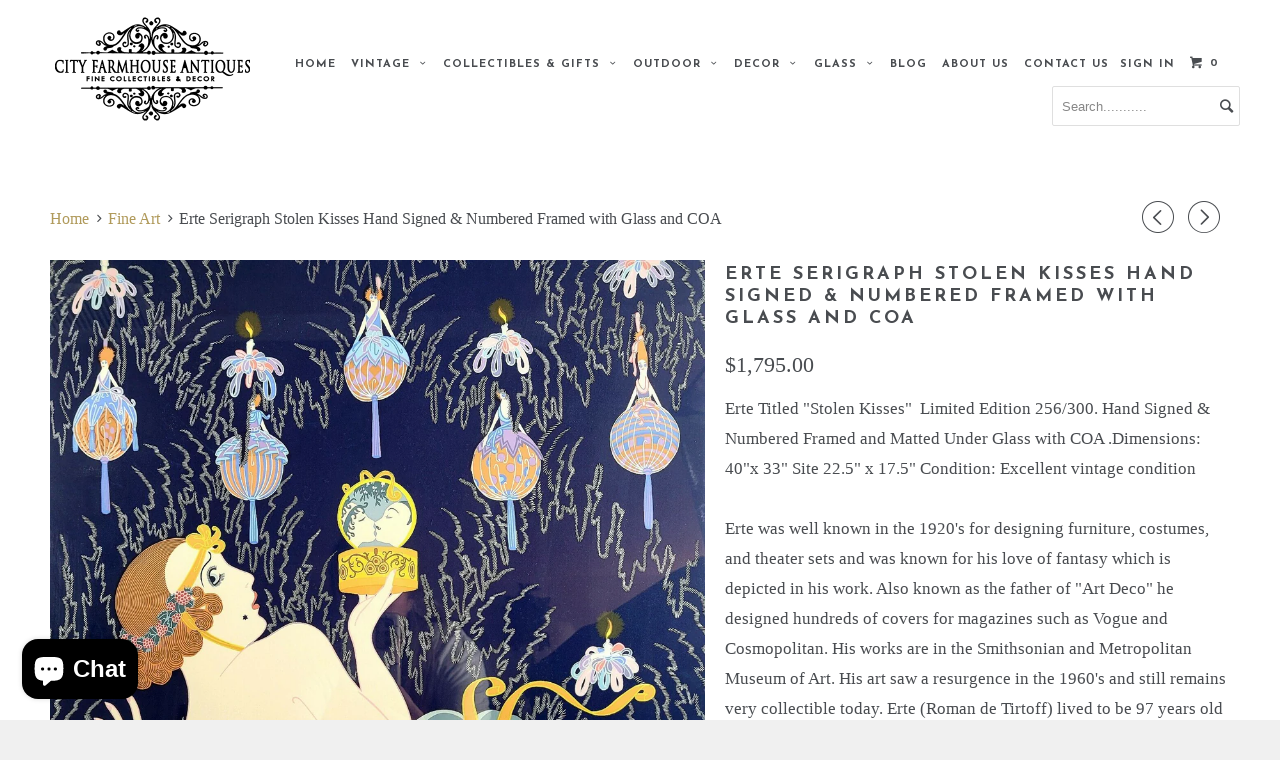

--- FILE ---
content_type: text/html; charset=utf-8
request_url: https://cityfarmhouseantiques.com/collections/fine-art/products/erte-serigraph-stolen-kisses-hand-signed-numbered-framed-with-glass-and-coa
body_size: 19950
content:
<!DOCTYPE html>
<!--[if lt IE 7 ]><html class="ie ie6" lang="en"> <![endif]-->
<!--[if IE 7 ]><html class="ie ie7" lang="en"> <![endif]-->
<!--[if IE 8 ]><html class="ie ie8" lang="en"> <![endif]-->
<!--[if IE 9 ]><html class="ie ie9" lang="en"> <![endif]-->
<!--[if (gte IE 10)|!(IE)]><!--><html lang="en"> <!--<![endif]-->
  <head>
    <meta charset="utf-8">
    <meta http-equiv="cleartype" content="on">
    <meta name="robots" content="index,follow">
    <meta name="p:domain_verify" content="dcddd4e358d238fbfed1e120ae4922e1"/>
<meta name="facebook-domain-verification" content="jqumh3msodnq3euj7keud92qr0ret2" />
    
    <title>Erte Serigraph Stolen Kisses Hand Signed &amp; Numbered Framed with Glass  - City Farmhouse Antiques</title>

    
      <meta name="description" content="Erte Titled &quot;Stolen Kisses&quot;  Limited Edition 256/300. Hand Signed &amp;amp; Numbered Framed and Matted Under Glass with COA .Dimensions: 40&quot;x 33&quot; Site 22.5&quot; x 17.5&quot; Condition: Excellent vintage condition Erte was well known in the 1920&#39;s for designing furniture, costumes, and theater sets and was known for his love of fant" />
    
  
    <!-- Custom Fonts -->
    
      <link href="//fonts.googleapis.com/css?family=.|Josefin+Sans:light,normal,bold|Old+Standard+TT:light,normal,bold|Lato:light,normal,bold|Lato:light,normal,bold|" rel="stylesheet" type="text/css" />
    
   
    

<meta name="author" content="City Farmhouse Antiques">
<meta property="og:url" content="https://cityfarmhouseantiques.com/products/erte-serigraph-stolen-kisses-hand-signed-numbered-framed-with-glass-and-coa">
<meta property="og:site_name" content="City Farmhouse Antiques">


  <meta property="og:type" content="product">
  <meta property="og:title" content="Erte Serigraph Stolen Kisses Hand Signed &amp; Numbered Framed with Glass and COA">
  
    <meta property="og:image" content="http://cityfarmhouseantiques.com/cdn/shop/products/57_d9cf644c-b0a4-4938-9c35-bfc126f5d181_grande.jpg?v=1648308545">
    <meta property="og:image:secure_url" content="https://cityfarmhouseantiques.com/cdn/shop/products/57_d9cf644c-b0a4-4938-9c35-bfc126f5d181_grande.jpg?v=1648308545">
  
    <meta property="og:image" content="http://cityfarmhouseantiques.com/cdn/shop/products/57_a722d523-30f8-49fe-b8f8-b01430fb93e6_grande.jpg?v=1648308545">
    <meta property="og:image:secure_url" content="https://cityfarmhouseantiques.com/cdn/shop/products/57_a722d523-30f8-49fe-b8f8-b01430fb93e6_grande.jpg?v=1648308545">
  
    <meta property="og:image" content="http://cityfarmhouseantiques.com/cdn/shop/products/57_9e9f99ff-cb5b-49e1-a186-c09924810e45_grande.jpg?v=1648308545">
    <meta property="og:image:secure_url" content="https://cityfarmhouseantiques.com/cdn/shop/products/57_9e9f99ff-cb5b-49e1-a186-c09924810e45_grande.jpg?v=1648308545">
  
  <meta property="og:price:amount" content="1,795.00">
  <meta property="og:price:currency" content="USD">
  
    
  
    
  
    
  
    
  
    
  
    
  
    
    


  <meta property="og:description" content="Erte Titled &quot;Stolen Kisses&quot;  Limited Edition 256/300. Hand Signed &amp;amp; Numbered Framed and Matted Under Glass with COA .Dimensions: 40&quot;x 33&quot; Site 22.5&quot; x 17.5&quot; Condition: Excellent vintage condition Erte was well known in the 1920&#39;s for designing furniture, costumes, and theater sets and was known for his love of fant">




<meta name="twitter:card" content="summary">

  <meta name="twitter:title" content="Erte Serigraph Stolen Kisses Hand Signed & Numbered Framed with Glass and COA">
  <meta name="twitter:description" content="Erte Titled &quot;Stolen Kisses&quot;  Limited Edition 256/300. Hand Signed &amp;amp; Numbered Framed and Matted Under Glass with COA .Dimensions: 40&quot;x 33&quot; Site 22.5&quot; x 17.5&quot; Condition: Excellent vintage condition

Erte was well known in the 1920&#39;s for designing furniture, costumes, and theater sets and was known for his love of fantasy which is depicted in his work. Also known as the father of &quot;Art Deco&quot; he designed hundreds of covers for magazines such as Vogue and Cosmopolitan. His works are in the Smithsonian and Metropolitan Museum of Art. His art saw a resurgence in the 1960&#39;s and still remains very collectible today. Erte (Roman de Tirtoff) lived to be 97 years old and passed in 1990. 


">
  <meta name="twitter:image" content="https://cityfarmhouseantiques.com/cdn/shop/products/57_d9cf644c-b0a4-4938-9c35-bfc126f5d181_medium.jpg?v=1648308545">
  <meta name="twitter:image:width" content="240">
  <meta name="twitter:image:height" content="240">


    
      <link rel="prev" href="/collections/fine-art/products/anri-juan-ferrandiz-monument-vintage-wood-figurine-carving-friendship-23-italy">
    
    
      <link rel="next" href="/collections/fine-art/products/gene-zesch-this-ranch-has-made-me-what-i-am-wood-sculpture">
    

    <!-- Mobile Specific Metas -->
    <meta name="HandheldFriendly" content="True">
    <meta name="MobileOptimized" content="320">
    <meta name="viewport" content="width=device-width,initial-scale=1">
    <meta name="theme-color" content="#ffffff">

    <!-- Stylesheets for Parallax 2.4 -->
     <link href="//cityfarmhouseantiques.com/cdn/shop/t/11/assets/font-awesome.min.css?v=64652996092611738851654171074" rel="stylesheet" type="text/css" media="all" />
    
      <link href="//cityfarmhouseantiques.com/cdn/shop/t/11/assets/new-style.css?v=167360710082009592051732812501" rel="stylesheet" type="text/css" media="all" />
    <link href="//cityfarmhouseantiques.com/cdn/shop/t/11/assets/custom.css?v=121623283593244295781732812007" rel="stylesheet" type="text/css" media="all" />
  
    <link href="//cityfarmhouseantiques.com/cdn/shop/t/11/assets/mystyle.css?v=32742519065922938151654171089" rel="stylesheet" type="text/css" media="all" />
    <link href="//cityfarmhouseantiques.com/cdn/shop/t/11/assets/responsiv.css?v=81703235594988972001732811315" rel="stylesheet" type="text/css" media="all" />
  
    
    <link rel="shortcut icon" type="image/x-icon" href="//cityfarmhouseantiques.com/cdn/shop/t/11/assets/favicon.png?v=148718616098839658131654171072">
    <link rel="canonical" href="https://cityfarmhouseantiques.com/products/erte-serigraph-stolen-kisses-hand-signed-numbered-framed-with-glass-and-coa" />
    
      

    <script src="//cityfarmhouseantiques.com/cdn/shop/t/11/assets/app.js?v=44223974217214029161654171114" type="text/javascript"></script>
    <script src="//cityfarmhouseantiques.com/cdn/shop/t/11/assets/cloudzoom.js?v=143460180462419703841654171070" type="text/javascript"></script>

    <!--[if lte IE 8]>
      <link href="//cityfarmhouseantiques.com/cdn/shop/t/11/assets/ie.css?v=175465007136656118751654171113" rel="stylesheet" type="text/css" media="all" />
      <script src="//cityfarmhouseantiques.com/cdn/shop/t/11/assets/skrollr.ie.js?v=116292453382836155221654171095" type="text/javascript"></script>



    <![endif]-->
<!-- js for slider 16-7-16 -->
    <!-- close -->
    <script>window.performance && window.performance.mark && window.performance.mark('shopify.content_for_header.start');</script><meta name="facebook-domain-verification" content="b3w0r6re9cc2u02pvqj8jx2qbq7hoc">
<meta id="shopify-digital-wallet" name="shopify-digital-wallet" content="/13719567/digital_wallets/dialog">
<meta name="shopify-checkout-api-token" content="6bee4116df02a4c523653416fa81a521">
<meta id="in-context-paypal-metadata" data-shop-id="13719567" data-venmo-supported="false" data-environment="production" data-locale="en_US" data-paypal-v4="true" data-currency="USD">
<link rel="alternate" type="application/json+oembed" href="https://cityfarmhouseantiques.com/products/erte-serigraph-stolen-kisses-hand-signed-numbered-framed-with-glass-and-coa.oembed">
<script async="async" src="/checkouts/internal/preloads.js?locale=en-US"></script>
<link rel="preconnect" href="https://shop.app" crossorigin="anonymous">
<script async="async" src="https://shop.app/checkouts/internal/preloads.js?locale=en-US&shop_id=13719567" crossorigin="anonymous"></script>
<script id="shopify-features" type="application/json">{"accessToken":"6bee4116df02a4c523653416fa81a521","betas":["rich-media-storefront-analytics"],"domain":"cityfarmhouseantiques.com","predictiveSearch":true,"shopId":13719567,"locale":"en"}</script>
<script>var Shopify = Shopify || {};
Shopify.shop = "cityfarmhouseantiques1.myshopify.com";
Shopify.locale = "en";
Shopify.currency = {"active":"USD","rate":"1.0"};
Shopify.country = "US";
Shopify.theme = {"name":"PS Copy of Parallax 2-june-2022","id":122950189126,"schema_name":null,"schema_version":null,"theme_store_id":688,"role":"main"};
Shopify.theme.handle = "null";
Shopify.theme.style = {"id":null,"handle":null};
Shopify.cdnHost = "cityfarmhouseantiques.com/cdn";
Shopify.routes = Shopify.routes || {};
Shopify.routes.root = "/";</script>
<script type="module">!function(o){(o.Shopify=o.Shopify||{}).modules=!0}(window);</script>
<script>!function(o){function n(){var o=[];function n(){o.push(Array.prototype.slice.apply(arguments))}return n.q=o,n}var t=o.Shopify=o.Shopify||{};t.loadFeatures=n(),t.autoloadFeatures=n()}(window);</script>
<script>
  window.ShopifyPay = window.ShopifyPay || {};
  window.ShopifyPay.apiHost = "shop.app\/pay";
  window.ShopifyPay.redirectState = null;
</script>
<script id="shop-js-analytics" type="application/json">{"pageType":"product"}</script>
<script defer="defer" async type="module" src="//cityfarmhouseantiques.com/cdn/shopifycloud/shop-js/modules/v2/client.init-shop-cart-sync_BN7fPSNr.en.esm.js"></script>
<script defer="defer" async type="module" src="//cityfarmhouseantiques.com/cdn/shopifycloud/shop-js/modules/v2/chunk.common_Cbph3Kss.esm.js"></script>
<script defer="defer" async type="module" src="//cityfarmhouseantiques.com/cdn/shopifycloud/shop-js/modules/v2/chunk.modal_DKumMAJ1.esm.js"></script>
<script type="module">
  await import("//cityfarmhouseantiques.com/cdn/shopifycloud/shop-js/modules/v2/client.init-shop-cart-sync_BN7fPSNr.en.esm.js");
await import("//cityfarmhouseantiques.com/cdn/shopifycloud/shop-js/modules/v2/chunk.common_Cbph3Kss.esm.js");
await import("//cityfarmhouseantiques.com/cdn/shopifycloud/shop-js/modules/v2/chunk.modal_DKumMAJ1.esm.js");

  window.Shopify.SignInWithShop?.initShopCartSync?.({"fedCMEnabled":true,"windoidEnabled":true});

</script>
<script>
  window.Shopify = window.Shopify || {};
  if (!window.Shopify.featureAssets) window.Shopify.featureAssets = {};
  window.Shopify.featureAssets['shop-js'] = {"shop-cart-sync":["modules/v2/client.shop-cart-sync_CJVUk8Jm.en.esm.js","modules/v2/chunk.common_Cbph3Kss.esm.js","modules/v2/chunk.modal_DKumMAJ1.esm.js"],"init-fed-cm":["modules/v2/client.init-fed-cm_7Fvt41F4.en.esm.js","modules/v2/chunk.common_Cbph3Kss.esm.js","modules/v2/chunk.modal_DKumMAJ1.esm.js"],"init-shop-email-lookup-coordinator":["modules/v2/client.init-shop-email-lookup-coordinator_Cc088_bR.en.esm.js","modules/v2/chunk.common_Cbph3Kss.esm.js","modules/v2/chunk.modal_DKumMAJ1.esm.js"],"init-windoid":["modules/v2/client.init-windoid_hPopwJRj.en.esm.js","modules/v2/chunk.common_Cbph3Kss.esm.js","modules/v2/chunk.modal_DKumMAJ1.esm.js"],"shop-button":["modules/v2/client.shop-button_B0jaPSNF.en.esm.js","modules/v2/chunk.common_Cbph3Kss.esm.js","modules/v2/chunk.modal_DKumMAJ1.esm.js"],"shop-cash-offers":["modules/v2/client.shop-cash-offers_DPIskqss.en.esm.js","modules/v2/chunk.common_Cbph3Kss.esm.js","modules/v2/chunk.modal_DKumMAJ1.esm.js"],"shop-toast-manager":["modules/v2/client.shop-toast-manager_CK7RT69O.en.esm.js","modules/v2/chunk.common_Cbph3Kss.esm.js","modules/v2/chunk.modal_DKumMAJ1.esm.js"],"init-shop-cart-sync":["modules/v2/client.init-shop-cart-sync_BN7fPSNr.en.esm.js","modules/v2/chunk.common_Cbph3Kss.esm.js","modules/v2/chunk.modal_DKumMAJ1.esm.js"],"init-customer-accounts-sign-up":["modules/v2/client.init-customer-accounts-sign-up_CfPf4CXf.en.esm.js","modules/v2/client.shop-login-button_DeIztwXF.en.esm.js","modules/v2/chunk.common_Cbph3Kss.esm.js","modules/v2/chunk.modal_DKumMAJ1.esm.js"],"pay-button":["modules/v2/client.pay-button_CgIwFSYN.en.esm.js","modules/v2/chunk.common_Cbph3Kss.esm.js","modules/v2/chunk.modal_DKumMAJ1.esm.js"],"init-customer-accounts":["modules/v2/client.init-customer-accounts_DQ3x16JI.en.esm.js","modules/v2/client.shop-login-button_DeIztwXF.en.esm.js","modules/v2/chunk.common_Cbph3Kss.esm.js","modules/v2/chunk.modal_DKumMAJ1.esm.js"],"avatar":["modules/v2/client.avatar_BTnouDA3.en.esm.js"],"init-shop-for-new-customer-accounts":["modules/v2/client.init-shop-for-new-customer-accounts_CsZy_esa.en.esm.js","modules/v2/client.shop-login-button_DeIztwXF.en.esm.js","modules/v2/chunk.common_Cbph3Kss.esm.js","modules/v2/chunk.modal_DKumMAJ1.esm.js"],"shop-follow-button":["modules/v2/client.shop-follow-button_BRMJjgGd.en.esm.js","modules/v2/chunk.common_Cbph3Kss.esm.js","modules/v2/chunk.modal_DKumMAJ1.esm.js"],"checkout-modal":["modules/v2/client.checkout-modal_B9Drz_yf.en.esm.js","modules/v2/chunk.common_Cbph3Kss.esm.js","modules/v2/chunk.modal_DKumMAJ1.esm.js"],"shop-login-button":["modules/v2/client.shop-login-button_DeIztwXF.en.esm.js","modules/v2/chunk.common_Cbph3Kss.esm.js","modules/v2/chunk.modal_DKumMAJ1.esm.js"],"lead-capture":["modules/v2/client.lead-capture_DXYzFM3R.en.esm.js","modules/v2/chunk.common_Cbph3Kss.esm.js","modules/v2/chunk.modal_DKumMAJ1.esm.js"],"shop-login":["modules/v2/client.shop-login_CA5pJqmO.en.esm.js","modules/v2/chunk.common_Cbph3Kss.esm.js","modules/v2/chunk.modal_DKumMAJ1.esm.js"],"payment-terms":["modules/v2/client.payment-terms_BxzfvcZJ.en.esm.js","modules/v2/chunk.common_Cbph3Kss.esm.js","modules/v2/chunk.modal_DKumMAJ1.esm.js"]};
</script>
<script>(function() {
  var isLoaded = false;
  function asyncLoad() {
    if (isLoaded) return;
    isLoaded = true;
    var urls = ["https:\/\/cdn.doofinder.com\/shopify\/doofinder-installed.js?shop=cityfarmhouseantiques1.myshopify.com","https:\/\/d18eg7dreypte5.cloudfront.net\/browse-abandonment\/smsbump_timer.js?shop=cityfarmhouseantiques1.myshopify.com"];
    for (var i = 0; i < urls.length; i++) {
      var s = document.createElement('script');
      s.type = 'text/javascript';
      s.async = true;
      s.src = urls[i];
      var x = document.getElementsByTagName('script')[0];
      x.parentNode.insertBefore(s, x);
    }
  };
  if(window.attachEvent) {
    window.attachEvent('onload', asyncLoad);
  } else {
    window.addEventListener('load', asyncLoad, false);
  }
})();</script>
<script id="__st">var __st={"a":13719567,"offset":-25200,"reqid":"a65a5374-275c-4871-bbc8-550e9bf55a3b-1769916150","pageurl":"cityfarmhouseantiques.com\/collections\/fine-art\/products\/erte-serigraph-stolen-kisses-hand-signed-numbered-framed-with-glass-and-coa","u":"aebb29490cec","p":"product","rtyp":"product","rid":6869807366214};</script>
<script>window.ShopifyPaypalV4VisibilityTracking = true;</script>
<script id="captcha-bootstrap">!function(){'use strict';const t='contact',e='account',n='new_comment',o=[[t,t],['blogs',n],['comments',n],[t,'customer']],c=[[e,'customer_login'],[e,'guest_login'],[e,'recover_customer_password'],[e,'create_customer']],r=t=>t.map((([t,e])=>`form[action*='/${t}']:not([data-nocaptcha='true']) input[name='form_type'][value='${e}']`)).join(','),a=t=>()=>t?[...document.querySelectorAll(t)].map((t=>t.form)):[];function s(){const t=[...o],e=r(t);return a(e)}const i='password',u='form_key',d=['recaptcha-v3-token','g-recaptcha-response','h-captcha-response',i],f=()=>{try{return window.sessionStorage}catch{return}},m='__shopify_v',_=t=>t.elements[u];function p(t,e,n=!1){try{const o=window.sessionStorage,c=JSON.parse(o.getItem(e)),{data:r}=function(t){const{data:e,action:n}=t;return t[m]||n?{data:e,action:n}:{data:t,action:n}}(c);for(const[e,n]of Object.entries(r))t.elements[e]&&(t.elements[e].value=n);n&&o.removeItem(e)}catch(o){console.error('form repopulation failed',{error:o})}}const l='form_type',E='cptcha';function T(t){t.dataset[E]=!0}const w=window,h=w.document,L='Shopify',v='ce_forms',y='captcha';let A=!1;((t,e)=>{const n=(g='f06e6c50-85a8-45c8-87d0-21a2b65856fe',I='https://cdn.shopify.com/shopifycloud/storefront-forms-hcaptcha/ce_storefront_forms_captcha_hcaptcha.v1.5.2.iife.js',D={infoText:'Protected by hCaptcha',privacyText:'Privacy',termsText:'Terms'},(t,e,n)=>{const o=w[L][v],c=o.bindForm;if(c)return c(t,g,e,D).then(n);var r;o.q.push([[t,g,e,D],n]),r=I,A||(h.body.append(Object.assign(h.createElement('script'),{id:'captcha-provider',async:!0,src:r})),A=!0)});var g,I,D;w[L]=w[L]||{},w[L][v]=w[L][v]||{},w[L][v].q=[],w[L][y]=w[L][y]||{},w[L][y].protect=function(t,e){n(t,void 0,e),T(t)},Object.freeze(w[L][y]),function(t,e,n,w,h,L){const[v,y,A,g]=function(t,e,n){const i=e?o:[],u=t?c:[],d=[...i,...u],f=r(d),m=r(i),_=r(d.filter((([t,e])=>n.includes(e))));return[a(f),a(m),a(_),s()]}(w,h,L),I=t=>{const e=t.target;return e instanceof HTMLFormElement?e:e&&e.form},D=t=>v().includes(t);t.addEventListener('submit',(t=>{const e=I(t);if(!e)return;const n=D(e)&&!e.dataset.hcaptchaBound&&!e.dataset.recaptchaBound,o=_(e),c=g().includes(e)&&(!o||!o.value);(n||c)&&t.preventDefault(),c&&!n&&(function(t){try{if(!f())return;!function(t){const e=f();if(!e)return;const n=_(t);if(!n)return;const o=n.value;o&&e.removeItem(o)}(t);const e=Array.from(Array(32),(()=>Math.random().toString(36)[2])).join('');!function(t,e){_(t)||t.append(Object.assign(document.createElement('input'),{type:'hidden',name:u})),t.elements[u].value=e}(t,e),function(t,e){const n=f();if(!n)return;const o=[...t.querySelectorAll(`input[type='${i}']`)].map((({name:t})=>t)),c=[...d,...o],r={};for(const[a,s]of new FormData(t).entries())c.includes(a)||(r[a]=s);n.setItem(e,JSON.stringify({[m]:1,action:t.action,data:r}))}(t,e)}catch(e){console.error('failed to persist form',e)}}(e),e.submit())}));const S=(t,e)=>{t&&!t.dataset[E]&&(n(t,e.some((e=>e===t))),T(t))};for(const o of['focusin','change'])t.addEventListener(o,(t=>{const e=I(t);D(e)&&S(e,y())}));const B=e.get('form_key'),M=e.get(l),P=B&&M;t.addEventListener('DOMContentLoaded',(()=>{const t=y();if(P)for(const e of t)e.elements[l].value===M&&p(e,B);[...new Set([...A(),...v().filter((t=>'true'===t.dataset.shopifyCaptcha))])].forEach((e=>S(e,t)))}))}(h,new URLSearchParams(w.location.search),n,t,e,['guest_login'])})(!0,!0)}();</script>
<script integrity="sha256-4kQ18oKyAcykRKYeNunJcIwy7WH5gtpwJnB7kiuLZ1E=" data-source-attribution="shopify.loadfeatures" defer="defer" src="//cityfarmhouseantiques.com/cdn/shopifycloud/storefront/assets/storefront/load_feature-a0a9edcb.js" crossorigin="anonymous"></script>
<script crossorigin="anonymous" defer="defer" src="//cityfarmhouseantiques.com/cdn/shopifycloud/storefront/assets/shopify_pay/storefront-65b4c6d7.js?v=20250812"></script>
<script data-source-attribution="shopify.dynamic_checkout.dynamic.init">var Shopify=Shopify||{};Shopify.PaymentButton=Shopify.PaymentButton||{isStorefrontPortableWallets:!0,init:function(){window.Shopify.PaymentButton.init=function(){};var t=document.createElement("script");t.src="https://cityfarmhouseantiques.com/cdn/shopifycloud/portable-wallets/latest/portable-wallets.en.js",t.type="module",document.head.appendChild(t)}};
</script>
<script data-source-attribution="shopify.dynamic_checkout.buyer_consent">
  function portableWalletsHideBuyerConsent(e){var t=document.getElementById("shopify-buyer-consent"),n=document.getElementById("shopify-subscription-policy-button");t&&n&&(t.classList.add("hidden"),t.setAttribute("aria-hidden","true"),n.removeEventListener("click",e))}function portableWalletsShowBuyerConsent(e){var t=document.getElementById("shopify-buyer-consent"),n=document.getElementById("shopify-subscription-policy-button");t&&n&&(t.classList.remove("hidden"),t.removeAttribute("aria-hidden"),n.addEventListener("click",e))}window.Shopify?.PaymentButton&&(window.Shopify.PaymentButton.hideBuyerConsent=portableWalletsHideBuyerConsent,window.Shopify.PaymentButton.showBuyerConsent=portableWalletsShowBuyerConsent);
</script>
<script data-source-attribution="shopify.dynamic_checkout.cart.bootstrap">document.addEventListener("DOMContentLoaded",(function(){function t(){return document.querySelector("shopify-accelerated-checkout-cart, shopify-accelerated-checkout")}if(t())Shopify.PaymentButton.init();else{new MutationObserver((function(e,n){t()&&(Shopify.PaymentButton.init(),n.disconnect())})).observe(document.body,{childList:!0,subtree:!0})}}));
</script>
<link id="shopify-accelerated-checkout-styles" rel="stylesheet" media="screen" href="https://cityfarmhouseantiques.com/cdn/shopifycloud/portable-wallets/latest/accelerated-checkout-backwards-compat.css" crossorigin="anonymous">
<style id="shopify-accelerated-checkout-cart">
        #shopify-buyer-consent {
  margin-top: 1em;
  display: inline-block;
  width: 100%;
}

#shopify-buyer-consent.hidden {
  display: none;
}

#shopify-subscription-policy-button {
  background: none;
  border: none;
  padding: 0;
  text-decoration: underline;
  font-size: inherit;
  cursor: pointer;
}

#shopify-subscription-policy-button::before {
  box-shadow: none;
}

      </style>

<script>window.performance && window.performance.mark && window.performance.mark('shopify.content_for_header.end');</script>
  <!--DOOFINDER-SHOPIFY-->  <script>
  const dfLayerOptions = {
    installationId: '06f977b3-39b5-48e7-b444-d4dc1288d0f0',
    zone: 'us1'
  };

  
/** START SHOPIFY ADD TO CART **/
document.addEventListener('doofinder.cart.add', function(event) {

  const product_endpoint = new URL(event.detail.link).pathname + '.js'

  fetch(product_endpoint, {
      method: 'GET',
      headers: {
        'Content-Type': 'application/json'
      },
    })
    .then(response => {
      return response.json()
    })
    .then(data => {
      variant_id = get_variant_id(parseInt(event.detail.item_id), data)
      if (variant_id) {
        add_to_cart(variant_id, event.detail.amount)
      } else {
        window.location.href = event.detail.link
      }
    })
    .catch((error) => {
      console.error('Error:', error)
    })

  function get_variant_id(product_id, product_data) {
    if (product_data.variants.length > 1) {
      if (is_variant_id_in_list(product_id, product_data.variants)) {
        return product_id
      }
      return false
    } else {
      return product_data.variants[0].id
    }
  }

  function is_variant_id_in_list(variant_id, variant_list) {
    let is_variant = false

    variant_list.forEach(variant => {
      if (variant.id === variant_id) {
        is_variant = true
      }
    })

    return is_variant
  }

  function add_to_cart(id, amount) {
    let formData = {
      'items': [{
        'id': id,
        'quantity': amount
      }],
      sections: "cart-items,cart-icon-bubble,cart-live-region-text,cart-footer"
    }

    fetch(window.Shopify.routes.root + 'cart/add.js', {
        method: 'POST',
        headers: {
          'Content-Type': 'application/json'
        },
        body: JSON.stringify(formData)
      })
      .then(response => response.json())
      .then(data => {renderSections(data.sections)})
      .catch((error) => {
        console.error('Error:', error)
      });
  }

  function renderSections(sections){
    for( section_id in sections ){
      let section = document.querySelector("#"+section_id);
      let section_html = sections[section_id];
      if(section && section_html){
        section.innerHTML = section_html;
      }
    }
  }
});
/** END SHOPIFY ADD TO CART **/


/** START SHOPIFY OPTIONS **/
dfLayerOptions.language = "en";
/** END SHOPIFY OPTIONS **/



  (function (l, a, y, e, r, s) {
    r = l.createElement(a); r.onload = e; r.async = 1; r.src = y;
    s = l.getElementsByTagName(a)[0]; s.parentNode.insertBefore(r, s);
  })(document, 'script', 'https://cdn.doofinder.com/livelayer/1/js/loader.min.js', function () {
    doofinderLoader.load(dfLayerOptions);
  });
</script>
  <!--/DOOFINDER-SHOPIFY--><script src="https://cdn.shopify.com/extensions/e8878072-2f6b-4e89-8082-94b04320908d/inbox-1254/assets/inbox-chat-loader.js" type="text/javascript" defer="defer"></script>
<link href="https://monorail-edge.shopifysvc.com" rel="dns-prefetch">
<script>(function(){if ("sendBeacon" in navigator && "performance" in window) {try {var session_token_from_headers = performance.getEntriesByType('navigation')[0].serverTiming.find(x => x.name == '_s').description;} catch {var session_token_from_headers = undefined;}var session_cookie_matches = document.cookie.match(/_shopify_s=([^;]*)/);var session_token_from_cookie = session_cookie_matches && session_cookie_matches.length === 2 ? session_cookie_matches[1] : "";var session_token = session_token_from_headers || session_token_from_cookie || "";function handle_abandonment_event(e) {var entries = performance.getEntries().filter(function(entry) {return /monorail-edge.shopifysvc.com/.test(entry.name);});if (!window.abandonment_tracked && entries.length === 0) {window.abandonment_tracked = true;var currentMs = Date.now();var navigation_start = performance.timing.navigationStart;var payload = {shop_id: 13719567,url: window.location.href,navigation_start,duration: currentMs - navigation_start,session_token,page_type: "product"};window.navigator.sendBeacon("https://monorail-edge.shopifysvc.com/v1/produce", JSON.stringify({schema_id: "online_store_buyer_site_abandonment/1.1",payload: payload,metadata: {event_created_at_ms: currentMs,event_sent_at_ms: currentMs}}));}}window.addEventListener('pagehide', handle_abandonment_event);}}());</script>
<script id="web-pixels-manager-setup">(function e(e,d,r,n,o){if(void 0===o&&(o={}),!Boolean(null===(a=null===(i=window.Shopify)||void 0===i?void 0:i.analytics)||void 0===a?void 0:a.replayQueue)){var i,a;window.Shopify=window.Shopify||{};var t=window.Shopify;t.analytics=t.analytics||{};var s=t.analytics;s.replayQueue=[],s.publish=function(e,d,r){return s.replayQueue.push([e,d,r]),!0};try{self.performance.mark("wpm:start")}catch(e){}var l=function(){var e={modern:/Edge?\/(1{2}[4-9]|1[2-9]\d|[2-9]\d{2}|\d{4,})\.\d+(\.\d+|)|Firefox\/(1{2}[4-9]|1[2-9]\d|[2-9]\d{2}|\d{4,})\.\d+(\.\d+|)|Chrom(ium|e)\/(9{2}|\d{3,})\.\d+(\.\d+|)|(Maci|X1{2}).+ Version\/(15\.\d+|(1[6-9]|[2-9]\d|\d{3,})\.\d+)([,.]\d+|)( \(\w+\)|)( Mobile\/\w+|) Safari\/|Chrome.+OPR\/(9{2}|\d{3,})\.\d+\.\d+|(CPU[ +]OS|iPhone[ +]OS|CPU[ +]iPhone|CPU IPhone OS|CPU iPad OS)[ +]+(15[._]\d+|(1[6-9]|[2-9]\d|\d{3,})[._]\d+)([._]\d+|)|Android:?[ /-](13[3-9]|1[4-9]\d|[2-9]\d{2}|\d{4,})(\.\d+|)(\.\d+|)|Android.+Firefox\/(13[5-9]|1[4-9]\d|[2-9]\d{2}|\d{4,})\.\d+(\.\d+|)|Android.+Chrom(ium|e)\/(13[3-9]|1[4-9]\d|[2-9]\d{2}|\d{4,})\.\d+(\.\d+|)|SamsungBrowser\/([2-9]\d|\d{3,})\.\d+/,legacy:/Edge?\/(1[6-9]|[2-9]\d|\d{3,})\.\d+(\.\d+|)|Firefox\/(5[4-9]|[6-9]\d|\d{3,})\.\d+(\.\d+|)|Chrom(ium|e)\/(5[1-9]|[6-9]\d|\d{3,})\.\d+(\.\d+|)([\d.]+$|.*Safari\/(?![\d.]+ Edge\/[\d.]+$))|(Maci|X1{2}).+ Version\/(10\.\d+|(1[1-9]|[2-9]\d|\d{3,})\.\d+)([,.]\d+|)( \(\w+\)|)( Mobile\/\w+|) Safari\/|Chrome.+OPR\/(3[89]|[4-9]\d|\d{3,})\.\d+\.\d+|(CPU[ +]OS|iPhone[ +]OS|CPU[ +]iPhone|CPU IPhone OS|CPU iPad OS)[ +]+(10[._]\d+|(1[1-9]|[2-9]\d|\d{3,})[._]\d+)([._]\d+|)|Android:?[ /-](13[3-9]|1[4-9]\d|[2-9]\d{2}|\d{4,})(\.\d+|)(\.\d+|)|Mobile Safari.+OPR\/([89]\d|\d{3,})\.\d+\.\d+|Android.+Firefox\/(13[5-9]|1[4-9]\d|[2-9]\d{2}|\d{4,})\.\d+(\.\d+|)|Android.+Chrom(ium|e)\/(13[3-9]|1[4-9]\d|[2-9]\d{2}|\d{4,})\.\d+(\.\d+|)|Android.+(UC? ?Browser|UCWEB|U3)[ /]?(15\.([5-9]|\d{2,})|(1[6-9]|[2-9]\d|\d{3,})\.\d+)\.\d+|SamsungBrowser\/(5\.\d+|([6-9]|\d{2,})\.\d+)|Android.+MQ{2}Browser\/(14(\.(9|\d{2,})|)|(1[5-9]|[2-9]\d|\d{3,})(\.\d+|))(\.\d+|)|K[Aa][Ii]OS\/(3\.\d+|([4-9]|\d{2,})\.\d+)(\.\d+|)/},d=e.modern,r=e.legacy,n=navigator.userAgent;return n.match(d)?"modern":n.match(r)?"legacy":"unknown"}(),u="modern"===l?"modern":"legacy",c=(null!=n?n:{modern:"",legacy:""})[u],f=function(e){return[e.baseUrl,"/wpm","/b",e.hashVersion,"modern"===e.buildTarget?"m":"l",".js"].join("")}({baseUrl:d,hashVersion:r,buildTarget:u}),m=function(e){var d=e.version,r=e.bundleTarget,n=e.surface,o=e.pageUrl,i=e.monorailEndpoint;return{emit:function(e){var a=e.status,t=e.errorMsg,s=(new Date).getTime(),l=JSON.stringify({metadata:{event_sent_at_ms:s},events:[{schema_id:"web_pixels_manager_load/3.1",payload:{version:d,bundle_target:r,page_url:o,status:a,surface:n,error_msg:t},metadata:{event_created_at_ms:s}}]});if(!i)return console&&console.warn&&console.warn("[Web Pixels Manager] No Monorail endpoint provided, skipping logging."),!1;try{return self.navigator.sendBeacon.bind(self.navigator)(i,l)}catch(e){}var u=new XMLHttpRequest;try{return u.open("POST",i,!0),u.setRequestHeader("Content-Type","text/plain"),u.send(l),!0}catch(e){return console&&console.warn&&console.warn("[Web Pixels Manager] Got an unhandled error while logging to Monorail."),!1}}}}({version:r,bundleTarget:l,surface:e.surface,pageUrl:self.location.href,monorailEndpoint:e.monorailEndpoint});try{o.browserTarget=l,function(e){var d=e.src,r=e.async,n=void 0===r||r,o=e.onload,i=e.onerror,a=e.sri,t=e.scriptDataAttributes,s=void 0===t?{}:t,l=document.createElement("script"),u=document.querySelector("head"),c=document.querySelector("body");if(l.async=n,l.src=d,a&&(l.integrity=a,l.crossOrigin="anonymous"),s)for(var f in s)if(Object.prototype.hasOwnProperty.call(s,f))try{l.dataset[f]=s[f]}catch(e){}if(o&&l.addEventListener("load",o),i&&l.addEventListener("error",i),u)u.appendChild(l);else{if(!c)throw new Error("Did not find a head or body element to append the script");c.appendChild(l)}}({src:f,async:!0,onload:function(){if(!function(){var e,d;return Boolean(null===(d=null===(e=window.Shopify)||void 0===e?void 0:e.analytics)||void 0===d?void 0:d.initialized)}()){var d=window.webPixelsManager.init(e)||void 0;if(d){var r=window.Shopify.analytics;r.replayQueue.forEach((function(e){var r=e[0],n=e[1],o=e[2];d.publishCustomEvent(r,n,o)})),r.replayQueue=[],r.publish=d.publishCustomEvent,r.visitor=d.visitor,r.initialized=!0}}},onerror:function(){return m.emit({status:"failed",errorMsg:"".concat(f," has failed to load")})},sri:function(e){var d=/^sha384-[A-Za-z0-9+/=]+$/;return"string"==typeof e&&d.test(e)}(c)?c:"",scriptDataAttributes:o}),m.emit({status:"loading"})}catch(e){m.emit({status:"failed",errorMsg:(null==e?void 0:e.message)||"Unknown error"})}}})({shopId: 13719567,storefrontBaseUrl: "https://cityfarmhouseantiques.com",extensionsBaseUrl: "https://extensions.shopifycdn.com/cdn/shopifycloud/web-pixels-manager",monorailEndpoint: "https://monorail-edge.shopifysvc.com/unstable/produce_batch",surface: "storefront-renderer",enabledBetaFlags: ["2dca8a86"],webPixelsConfigList: [{"id":"637927494","configuration":"{\"config\":\"{\\\"pixel_id\\\":\\\"G-CTG42PYKNZ\\\",\\\"target_country\\\":\\\"US\\\",\\\"gtag_events\\\":[{\\\"type\\\":\\\"begin_checkout\\\",\\\"action_label\\\":\\\"G-CTG42PYKNZ\\\"},{\\\"type\\\":\\\"search\\\",\\\"action_label\\\":\\\"G-CTG42PYKNZ\\\"},{\\\"type\\\":\\\"view_item\\\",\\\"action_label\\\":\\\"G-CTG42PYKNZ\\\"},{\\\"type\\\":\\\"purchase\\\",\\\"action_label\\\":\\\"G-CTG42PYKNZ\\\"},{\\\"type\\\":\\\"page_view\\\",\\\"action_label\\\":\\\"G-CTG42PYKNZ\\\"},{\\\"type\\\":\\\"add_payment_info\\\",\\\"action_label\\\":\\\"G-CTG42PYKNZ\\\"},{\\\"type\\\":\\\"add_to_cart\\\",\\\"action_label\\\":\\\"G-CTG42PYKNZ\\\"}],\\\"enable_monitoring_mode\\\":false}\"}","eventPayloadVersion":"v1","runtimeContext":"OPEN","scriptVersion":"b2a88bafab3e21179ed38636efcd8a93","type":"APP","apiClientId":1780363,"privacyPurposes":[],"dataSharingAdjustments":{"protectedCustomerApprovalScopes":["read_customer_address","read_customer_email","read_customer_name","read_customer_personal_data","read_customer_phone"]}},{"id":"559022150","configuration":"{\"store\":\"cityfarmhouseantiques1.myshopify.com\"}","eventPayloadVersion":"v1","runtimeContext":"STRICT","scriptVersion":"281adb97b4f6f92355e784671c2fdee2","type":"APP","apiClientId":740217,"privacyPurposes":["ANALYTICS","MARKETING","SALE_OF_DATA"],"dataSharingAdjustments":{"protectedCustomerApprovalScopes":["read_customer_address","read_customer_email","read_customer_name","read_customer_personal_data","read_customer_phone"]}},{"id":"183402566","configuration":"{\"pixel_id\":\"280358822785606\",\"pixel_type\":\"facebook_pixel\",\"metaapp_system_user_token\":\"-\"}","eventPayloadVersion":"v1","runtimeContext":"OPEN","scriptVersion":"ca16bc87fe92b6042fbaa3acc2fbdaa6","type":"APP","apiClientId":2329312,"privacyPurposes":["ANALYTICS","MARKETING","SALE_OF_DATA"],"dataSharingAdjustments":{"protectedCustomerApprovalScopes":["read_customer_address","read_customer_email","read_customer_name","read_customer_personal_data","read_customer_phone"]}},{"id":"shopify-app-pixel","configuration":"{}","eventPayloadVersion":"v1","runtimeContext":"STRICT","scriptVersion":"0450","apiClientId":"shopify-pixel","type":"APP","privacyPurposes":["ANALYTICS","MARKETING"]},{"id":"shopify-custom-pixel","eventPayloadVersion":"v1","runtimeContext":"LAX","scriptVersion":"0450","apiClientId":"shopify-pixel","type":"CUSTOM","privacyPurposes":["ANALYTICS","MARKETING"]}],isMerchantRequest: false,initData: {"shop":{"name":"City Farmhouse Antiques","paymentSettings":{"currencyCode":"USD"},"myshopifyDomain":"cityfarmhouseantiques1.myshopify.com","countryCode":"US","storefrontUrl":"https:\/\/cityfarmhouseantiques.com"},"customer":null,"cart":null,"checkout":null,"productVariants":[{"price":{"amount":1795.0,"currencyCode":"USD"},"product":{"title":"Erte Serigraph Stolen Kisses Hand Signed \u0026 Numbered Framed with Glass and COA","vendor":"City Farmhouse Antiques","id":"6869807366214","untranslatedTitle":"Erte Serigraph Stolen Kisses Hand Signed \u0026 Numbered Framed with Glass and COA","url":"\/products\/erte-serigraph-stolen-kisses-hand-signed-numbered-framed-with-glass-and-coa","type":"Art:Art Prints"},"id":"39936283050054","image":{"src":"\/\/cityfarmhouseantiques.com\/cdn\/shop\/products\/57_d9cf644c-b0a4-4938-9c35-bfc126f5d181.jpg?v=1648308545"},"sku":"255445990861","title":"Default Title","untranslatedTitle":"Default Title"}],"purchasingCompany":null},},"https://cityfarmhouseantiques.com/cdn","1d2a099fw23dfb22ep557258f5m7a2edbae",{"modern":"","legacy":""},{"shopId":"13719567","storefrontBaseUrl":"https:\/\/cityfarmhouseantiques.com","extensionBaseUrl":"https:\/\/extensions.shopifycdn.com\/cdn\/shopifycloud\/web-pixels-manager","surface":"storefront-renderer","enabledBetaFlags":"[\"2dca8a86\"]","isMerchantRequest":"false","hashVersion":"1d2a099fw23dfb22ep557258f5m7a2edbae","publish":"custom","events":"[[\"page_viewed\",{}],[\"product_viewed\",{\"productVariant\":{\"price\":{\"amount\":1795.0,\"currencyCode\":\"USD\"},\"product\":{\"title\":\"Erte Serigraph Stolen Kisses Hand Signed \u0026 Numbered Framed with Glass and COA\",\"vendor\":\"City Farmhouse Antiques\",\"id\":\"6869807366214\",\"untranslatedTitle\":\"Erte Serigraph Stolen Kisses Hand Signed \u0026 Numbered Framed with Glass and COA\",\"url\":\"\/products\/erte-serigraph-stolen-kisses-hand-signed-numbered-framed-with-glass-and-coa\",\"type\":\"Art:Art Prints\"},\"id\":\"39936283050054\",\"image\":{\"src\":\"\/\/cityfarmhouseantiques.com\/cdn\/shop\/products\/57_d9cf644c-b0a4-4938-9c35-bfc126f5d181.jpg?v=1648308545\"},\"sku\":\"255445990861\",\"title\":\"Default Title\",\"untranslatedTitle\":\"Default Title\"}}]]"});</script><script>
  window.ShopifyAnalytics = window.ShopifyAnalytics || {};
  window.ShopifyAnalytics.meta = window.ShopifyAnalytics.meta || {};
  window.ShopifyAnalytics.meta.currency = 'USD';
  var meta = {"product":{"id":6869807366214,"gid":"gid:\/\/shopify\/Product\/6869807366214","vendor":"City Farmhouse Antiques","type":"Art:Art Prints","handle":"erte-serigraph-stolen-kisses-hand-signed-numbered-framed-with-glass-and-coa","variants":[{"id":39936283050054,"price":179500,"name":"Erte Serigraph Stolen Kisses Hand Signed \u0026 Numbered Framed with Glass and COA","public_title":null,"sku":"255445990861"}],"remote":false},"page":{"pageType":"product","resourceType":"product","resourceId":6869807366214,"requestId":"a65a5374-275c-4871-bbc8-550e9bf55a3b-1769916150"}};
  for (var attr in meta) {
    window.ShopifyAnalytics.meta[attr] = meta[attr];
  }
</script>
<script class="analytics">
  (function () {
    var customDocumentWrite = function(content) {
      var jquery = null;

      if (window.jQuery) {
        jquery = window.jQuery;
      } else if (window.Checkout && window.Checkout.$) {
        jquery = window.Checkout.$;
      }

      if (jquery) {
        jquery('body').append(content);
      }
    };

    var hasLoggedConversion = function(token) {
      if (token) {
        return document.cookie.indexOf('loggedConversion=' + token) !== -1;
      }
      return false;
    }

    var setCookieIfConversion = function(token) {
      if (token) {
        var twoMonthsFromNow = new Date(Date.now());
        twoMonthsFromNow.setMonth(twoMonthsFromNow.getMonth() + 2);

        document.cookie = 'loggedConversion=' + token + '; expires=' + twoMonthsFromNow;
      }
    }

    var trekkie = window.ShopifyAnalytics.lib = window.trekkie = window.trekkie || [];
    if (trekkie.integrations) {
      return;
    }
    trekkie.methods = [
      'identify',
      'page',
      'ready',
      'track',
      'trackForm',
      'trackLink'
    ];
    trekkie.factory = function(method) {
      return function() {
        var args = Array.prototype.slice.call(arguments);
        args.unshift(method);
        trekkie.push(args);
        return trekkie;
      };
    };
    for (var i = 0; i < trekkie.methods.length; i++) {
      var key = trekkie.methods[i];
      trekkie[key] = trekkie.factory(key);
    }
    trekkie.load = function(config) {
      trekkie.config = config || {};
      trekkie.config.initialDocumentCookie = document.cookie;
      var first = document.getElementsByTagName('script')[0];
      var script = document.createElement('script');
      script.type = 'text/javascript';
      script.onerror = function(e) {
        var scriptFallback = document.createElement('script');
        scriptFallback.type = 'text/javascript';
        scriptFallback.onerror = function(error) {
                var Monorail = {
      produce: function produce(monorailDomain, schemaId, payload) {
        var currentMs = new Date().getTime();
        var event = {
          schema_id: schemaId,
          payload: payload,
          metadata: {
            event_created_at_ms: currentMs,
            event_sent_at_ms: currentMs
          }
        };
        return Monorail.sendRequest("https://" + monorailDomain + "/v1/produce", JSON.stringify(event));
      },
      sendRequest: function sendRequest(endpointUrl, payload) {
        // Try the sendBeacon API
        if (window && window.navigator && typeof window.navigator.sendBeacon === 'function' && typeof window.Blob === 'function' && !Monorail.isIos12()) {
          var blobData = new window.Blob([payload], {
            type: 'text/plain'
          });

          if (window.navigator.sendBeacon(endpointUrl, blobData)) {
            return true;
          } // sendBeacon was not successful

        } // XHR beacon

        var xhr = new XMLHttpRequest();

        try {
          xhr.open('POST', endpointUrl);
          xhr.setRequestHeader('Content-Type', 'text/plain');
          xhr.send(payload);
        } catch (e) {
          console.log(e);
        }

        return false;
      },
      isIos12: function isIos12() {
        return window.navigator.userAgent.lastIndexOf('iPhone; CPU iPhone OS 12_') !== -1 || window.navigator.userAgent.lastIndexOf('iPad; CPU OS 12_') !== -1;
      }
    };
    Monorail.produce('monorail-edge.shopifysvc.com',
      'trekkie_storefront_load_errors/1.1',
      {shop_id: 13719567,
      theme_id: 122950189126,
      app_name: "storefront",
      context_url: window.location.href,
      source_url: "//cityfarmhouseantiques.com/cdn/s/trekkie.storefront.c59ea00e0474b293ae6629561379568a2d7c4bba.min.js"});

        };
        scriptFallback.async = true;
        scriptFallback.src = '//cityfarmhouseantiques.com/cdn/s/trekkie.storefront.c59ea00e0474b293ae6629561379568a2d7c4bba.min.js';
        first.parentNode.insertBefore(scriptFallback, first);
      };
      script.async = true;
      script.src = '//cityfarmhouseantiques.com/cdn/s/trekkie.storefront.c59ea00e0474b293ae6629561379568a2d7c4bba.min.js';
      first.parentNode.insertBefore(script, first);
    };
    trekkie.load(
      {"Trekkie":{"appName":"storefront","development":false,"defaultAttributes":{"shopId":13719567,"isMerchantRequest":null,"themeId":122950189126,"themeCityHash":"6590523737360508812","contentLanguage":"en","currency":"USD","eventMetadataId":"f094e321-e137-45da-a2f9-d15de8bb8040"},"isServerSideCookieWritingEnabled":true,"monorailRegion":"shop_domain","enabledBetaFlags":["65f19447","b5387b81"]},"Session Attribution":{},"S2S":{"facebookCapiEnabled":true,"source":"trekkie-storefront-renderer","apiClientId":580111}}
    );

    var loaded = false;
    trekkie.ready(function() {
      if (loaded) return;
      loaded = true;

      window.ShopifyAnalytics.lib = window.trekkie;

      var originalDocumentWrite = document.write;
      document.write = customDocumentWrite;
      try { window.ShopifyAnalytics.merchantGoogleAnalytics.call(this); } catch(error) {};
      document.write = originalDocumentWrite;

      window.ShopifyAnalytics.lib.page(null,{"pageType":"product","resourceType":"product","resourceId":6869807366214,"requestId":"a65a5374-275c-4871-bbc8-550e9bf55a3b-1769916150","shopifyEmitted":true});

      var match = window.location.pathname.match(/checkouts\/(.+)\/(thank_you|post_purchase)/)
      var token = match? match[1]: undefined;
      if (!hasLoggedConversion(token)) {
        setCookieIfConversion(token);
        window.ShopifyAnalytics.lib.track("Viewed Product",{"currency":"USD","variantId":39936283050054,"productId":6869807366214,"productGid":"gid:\/\/shopify\/Product\/6869807366214","name":"Erte Serigraph Stolen Kisses Hand Signed \u0026 Numbered Framed with Glass and COA","price":"1795.00","sku":"255445990861","brand":"City Farmhouse Antiques","variant":null,"category":"Art:Art Prints","nonInteraction":true,"remote":false},undefined,undefined,{"shopifyEmitted":true});
      window.ShopifyAnalytics.lib.track("monorail:\/\/trekkie_storefront_viewed_product\/1.1",{"currency":"USD","variantId":39936283050054,"productId":6869807366214,"productGid":"gid:\/\/shopify\/Product\/6869807366214","name":"Erte Serigraph Stolen Kisses Hand Signed \u0026 Numbered Framed with Glass and COA","price":"1795.00","sku":"255445990861","brand":"City Farmhouse Antiques","variant":null,"category":"Art:Art Prints","nonInteraction":true,"remote":false,"referer":"https:\/\/cityfarmhouseantiques.com\/collections\/fine-art\/products\/erte-serigraph-stolen-kisses-hand-signed-numbered-framed-with-glass-and-coa"});
      }
    });


        var eventsListenerScript = document.createElement('script');
        eventsListenerScript.async = true;
        eventsListenerScript.src = "//cityfarmhouseantiques.com/cdn/shopifycloud/storefront/assets/shop_events_listener-3da45d37.js";
        document.getElementsByTagName('head')[0].appendChild(eventsListenerScript);

})();</script>
<script
  defer
  src="https://cityfarmhouseantiques.com/cdn/shopifycloud/perf-kit/shopify-perf-kit-3.1.0.min.js"
  data-application="storefront-renderer"
  data-shop-id="13719567"
  data-render-region="gcp-us-central1"
  data-page-type="product"
  data-theme-instance-id="122950189126"
  data-theme-name=""
  data-theme-version=""
  data-monorail-region="shop_domain"
  data-resource-timing-sampling-rate="10"
  data-shs="true"
  data-shs-beacon="true"
  data-shs-export-with-fetch="true"
  data-shs-logs-sample-rate="1"
  data-shs-beacon-endpoint="https://cityfarmhouseantiques.com/api/collect"
></script>
</head>
  
  <body class="product ">
    <div id="content_wrapper">
      
        
      
      <div>
        <div id="header" class="mm-fixed-top">
          <a href="#nav" class="icon-menu"><span>Menu</span></a>
          <a href="https://cityfarmhouseantiques.com" title="City Farmhouse Antiques" class="mobile_logo logo">
            
              <img src="//cityfarmhouseantiques.com/cdn/shop/t/11/assets/logo.png?v=27990191533886295301654171088" alt="City Farmhouse Antiques" data-src="//cityfarmhouseantiques.com/cdn/shop/t/11/assets/logo.png?v=27990191533886295301654171088"  />
            
          </a>
          <a href="#cart" class="icon-cart right"><span>0</span></a>
        </div>

        <div class="hidden">
          <div id="nav">
            <ul>
              
                
                  <li ><a href="/">Home</a></li>
                
              
                
                  <li ><a href="/collections/vintage">Vintage</a>
                    <ul>
                      
                        
                          <li ><a href="/collections/antiques-vintage">Antiques & Vintage</a></li>
                        
                      
                        
                          <li ><a href="/collections/art-pottery">Art Pottery</a></li>
                        
                      
                        
                          <li ><a href="/collections/asian-antiques">Asian Antiques</a></li>
                        
                      
                        
                          <li ><a href="/collections/jewelry-vanity-boxes">Jewelry & Vanity Boxes</a></li>
                        
                      
                        
                          <li ><a href="/collections/porcelain-china">Porcelain & China</a></li>
                        
                      
                        
                          <li ><a href="/collections/silverplate">Silver</a></li>
                        
                      
                    </ul>
                  </li>
                
              
                
                  <li ><a href="/collections/all-about-dogs-and-cats">Collectibles & Gifts</a>
                    <ul>
                      
                        
                          <li ><a href="/collections/all-about-dogs-and-cats">All About Dogs & Cats</a></li>
                        
                      
                        
                          <li ><a href="/collections/dolls">Dolls</a></li>
                        
                      
                        
                          <li ><a href="/collections/lladro">Lladro</a></li>
                        
                      
                        
                          <li ><a href="/collections/porcelain-figurines">Porcelain Figurines</a></li>
                        
                      
                    </ul>
                  </li>
                
              
                
                  <li ><a href="/collections/outdoor-dining-entertaining">Outdoor</a>
                    <ul>
                      
                        
                          <li ><a href="/collections/outdoor-decorative-accents-1">Decorative Accents</a></li>
                        
                      
                        
                          <li ><a href="/collections/garden">Garden</a></li>
                        
                      
                        
                          <li ><a href="/collections/lighting-lanterns">Lighting & Lanterns</a></li>
                        
                      
                    </ul>
                  </li>
                
              
                
                  <li ><a href="/collections/all-about-dogs-and-cats">Decor</a>
                    <ul>
                      
                        
                          <li ><a href="/collections/candles-candleholders">Candles & Candleholders</a></li>
                        
                      
                        
                          <li ><a href="/collections/decorative-accents">Decorative Accents</a></li>
                        
                      
                        
                          <li ><a href="/collections/outdoor-dining-and-entertaining">Dining & Entertaining</a></li>
                        
                      
                        
                          <li class="Selected"><a href="/collections/fine-art">Fine Art</a></li>
                        
                      
                        
                          <li ><a href="/collections/lighting">Lighting</a></li>
                        
                      
                        
                          <li ><a href="/collections/metalware">Metalware </a></li>
                        
                      
                        
                          <li ><a href="/collections/mirrors">Mirrors</a></li>
                        
                      
                        
                          <li ><a href="/collections/southwest-art-decor">Southwest</a></li>
                        
                      
                        
                          <li ><a href="/collections/wall-art">Wall Art</a></li>
                        
                      
                        
                          <li ><a href="/collections/seasonal">Seasonal</a></li>
                        
                      
                    </ul>
                  </li>
                
              
                
                  <li ><a href="/collections/antique-glass">Glass</a>
                    <ul>
                      
                        
                          <li ><a href="/collections/antique-glass">Antique Glass</a></li>
                        
                      
                        
                          <li ><a href="/collections/bohemian-glass">Bohemian Glass </a></li>
                        
                      
                        
                          <li ><a href="/collections/early-american-pattern-glass">Early American Pattern Glass</a></li>
                        
                      
                        
                          <li ><a href="/collections/fenton-glass">Fenton Glass</a></li>
                        
                      
                        
                          <li ><a href="/collections/murano-italian-glass">Murano & Italian Glass</a></li>
                        
                      
                        
                          <li ><a href="/collections/paperweights">Paperweights</a></li>
                        
                      
                        
                          <li ><a href="/collections/crystal">Crystal</a></li>
                        
                      
                        
                          <li ><a href="/collections/art-glass">Art Glass</a></li>
                        
                      
                        
                          <li ><a href="/collections/mid-century-glass">Mid Century Glass</a></li>
                        
                      
                    </ul>
                  </li>
                
              
                
                  <li ><a href="/blogs/news">Blog</a></li>
                
              
                
                  <li ><a href="/pages/about-us">About Us</a></li>
                
              
                
                  <li ><a href="/pages/contact-us">Contact Us</a></li>
                
              
              
                
                  <li>
                    <a href="/account/login" id="customer_login_link">Sign in</a>
                  </li>
                
              
            </ul>
          </div>

          <form action="/checkout" method="post" id="cart">
            <ul data-money-format="${{amount}}" data-shop-currency="USD" data-shop-name="City Farmhouse Antiques">
              <li class="mm-subtitle"><a class="continue ss-icon" href="#cart">&#x2421;</a></li>

              
                <li class="empty_cart">Your Cart is Empty</li>
              
            </ul>
          </form>
        </div>

        <div class="header mm-fixed-top   header_bar">
          <div class="container">
         
            <div class="three columns logo">
              
              <a href="https://cityfarmhouseantiques.com" title="City Farmhouse Antiques">
                
                  <img src="//cityfarmhouseantiques.com/cdn/shop/t/11/assets/logo.png?v=27990191533886295301654171088"  alt="City Farmhouse Antiques" data-src="//cityfarmhouseantiques.com/cdn/shop/t/11/assets/logo.png?v=27990191533886295301654171088"  />
                
              </a>
                
            </div>
            
            
 
            <div class="thirteen columns nav mobile_hidden">
              <ul class="menu right">
                
                
                  <li>
                    <a href="/account" title="My Account ">Sign in</a>
                  </li>
                
                
                <li class="cart">
                  <a href="#cart" class="icon-cart cart-button"><span class="cartvalue">0</span></a>
                </li>
     
              </ul>

              <ul class="menu align_right">
                
                  
                    <li><a href="/" class="top-link ">Home</a></li>
                  
                
                  

                    
                    
                    
                    

                    <li><a href="/collections/vintage" class="sub-menu  ">Vintage
                      &nbsp;<span class="icon-down-arrow"></span></a>
                      <div class="dropdown animated fadeIn ">
                        <div class="dropdown_links clearfix">
                          <ul>
                            
                            
                            
                              
                              <li><a href="/collections/antiques-vintage">Antiques & Vintage</a></li>
                              

                             
                            
                              
                              <li><a href="/collections/art-pottery">Art Pottery</a></li>
                              

                             
                            
                              
                              <li><a href="/collections/asian-antiques">Asian Antiques</a></li>
                              

                             
                            
                              
                              <li><a href="/collections/jewelry-vanity-boxes">Jewelry & Vanity Boxes</a></li>
                              

                             
                            
                              
                              <li><a href="/collections/porcelain-china">Porcelain & China</a></li>
                              

                             
                            
                              
                              <li><a href="/collections/silverplate">Silver</a></li>
                              

                             
                            
                          </ul>
                        </div>
                      </div>
                    </li>
                  
                
                  

                    
                    
                    
                    

                    <li><a href="/collections/all-about-dogs-and-cats" class="sub-menu  ">Collectibles & Gifts
                      &nbsp;<span class="icon-down-arrow"></span></a>
                      <div class="dropdown animated fadeIn ">
                        <div class="dropdown_links clearfix">
                          <ul>
                            
                            
                            
                              
                              <li><a href="/collections/all-about-dogs-and-cats">All About Dogs & Cats</a></li>
                              

                             
                            
                              
                              <li><a href="/collections/dolls">Dolls</a></li>
                              

                             
                            
                              
                              <li><a href="/collections/lladro">Lladro</a></li>
                              

                             
                            
                              
                              <li><a href="/collections/porcelain-figurines">Porcelain Figurines</a></li>
                              

                             
                            
                          </ul>
                        </div>
                      </div>
                    </li>
                  
                
                  

                    
                    
                    
                    

                    <li><a href="/collections/outdoor-dining-entertaining" class="sub-menu  ">Outdoor
                      &nbsp;<span class="icon-down-arrow"></span></a>
                      <div class="dropdown animated fadeIn ">
                        <div class="dropdown_links clearfix">
                          <ul>
                            
                            
                            
                              
                              <li><a href="/collections/outdoor-decorative-accents-1">Decorative Accents</a></li>
                              

                             
                            
                              
                              <li><a href="/collections/garden">Garden</a></li>
                              

                             
                            
                              
                              <li><a href="/collections/lighting-lanterns">Lighting & Lanterns</a></li>
                              

                             
                            
                          </ul>
                        </div>
                      </div>
                    </li>
                  
                
                  

                    
                    
                    
                    

                    <li><a href="/collections/all-about-dogs-and-cats" class="sub-menu  active">Decor
                      &nbsp;<span class="icon-down-arrow"></span></a>
                      <div class="dropdown animated fadeIn dropdown-wide">
                        <div class="dropdown_links clearfix">
                          <ul>
                            
                            
                            
                              
                              <li><a href="/collections/candles-candleholders">Candles & Candleholders</a></li>
                              

                             
                            
                              
                              <li><a href="/collections/decorative-accents">Decorative Accents</a></li>
                              

                             
                            
                              
                              <li><a href="/collections/outdoor-dining-and-entertaining">Dining & Entertaining</a></li>
                              

                             
                            
                              
                              <li><a href="/collections/fine-art">Fine Art</a></li>
                              

                             
                            
                              
                              <li><a href="/collections/lighting">Lighting</a></li>
                              

                             
                            
                              
                              <li><a href="/collections/metalware">Metalware </a></li>
                              

                             
                            
                              
                              <li><a href="/collections/mirrors">Mirrors</a></li>
                              

                             
                            
                              
                              <li><a href="/collections/southwest-art-decor">Southwest</a></li>
                              

                             
                            
                              
                              <li><a href="/collections/wall-art">Wall Art</a></li>
                              

                             
                            
                              
                              <li><a href="/collections/seasonal">Seasonal</a></li>
                              

                             
                            
                          </ul>
                        </div>
                      </div>
                    </li>
                  
                
                  

                    
                    
                    
                    

                    <li><a href="/collections/antique-glass" class="sub-menu  ">Glass
                      &nbsp;<span class="icon-down-arrow"></span></a>
                      <div class="dropdown animated fadeIn ">
                        <div class="dropdown_links clearfix">
                          <ul>
                            
                            
                            
                              
                              <li><a href="/collections/antique-glass">Antique Glass</a></li>
                              

                             
                            
                              
                              <li><a href="/collections/bohemian-glass">Bohemian Glass </a></li>
                              

                             
                            
                              
                              <li><a href="/collections/early-american-pattern-glass">Early American Pattern Glass</a></li>
                              

                             
                            
                              
                              <li><a href="/collections/fenton-glass">Fenton Glass</a></li>
                              

                             
                            
                              
                              <li><a href="/collections/murano-italian-glass">Murano & Italian Glass</a></li>
                              

                             
                            
                              
                              <li><a href="/collections/paperweights">Paperweights</a></li>
                              

                             
                            
                              
                              <li><a href="/collections/crystal">Crystal</a></li>
                              

                             
                            
                              
                              <li><a href="/collections/art-glass">Art Glass</a></li>
                              

                             
                            
                              
                              <li><a href="/collections/mid-century-glass">Mid Century Glass</a></li>
                              

                             
                            
                          </ul>
                        </div>
                      </div>
                    </li>
                  
                
                  
                    <li><a href="/blogs/news" class="top-link ">Blog</a></li>
                  
                
                  
                    <li><a href="/pages/about-us" class="top-link ">About Us</a></li>
                  
                
                  
                    <li><a href="/pages/contact-us" class="top-link ">Contact Us</a></li>
                  
                
              </ul>
              
            </div>
            
            <div class="single_srch">
              <ul class="menu right">
                           
                <li class="search">
             <form action="/search">
                
                  <input type="hidden" name="type" value="product" />
                
<!--                 <div class="search-close ss-icon">&#x2421;</div> -->
                <span class="icon-search search-submit1"></span>
                <input class="search_div" type="text" name="q" placeholder="Search..........." value="" autocapitalize="off" autocomplete="off" autocorrect="off" />
              </form>                  
                
                </li>
                
              </ul>
            </div>
            
          </div>
        </div>


        
          <div class="container main content">
        

        
          
<div class="sixteen columns">
  <div class="clearfix breadcrumb">
    <div class="nav_arrows">
      
        <a href="/collections/fine-art/products/anri-juan-ferrandiz-monument-vintage-wood-figurine-carving-friendship-23-italy" title="Previous" class="ss-icon prev">&#x25C5;</a>
      

      
        <a href="/collections/fine-art/products/gene-zesch-this-ranch-has-made-me-what-i-am-wood-sculpture" title="Next" class="ss-icon next">&#x25BB;</a>
      
    </div>

    
      <div class="breadcrumb_text" itemscope itemtype="http://schema.org/BreadcrumbList">
        <span itemprop="itemListElement" itemscope itemtype="http://schema.org/ListItem"><a href="https://cityfarmhouseantiques.com" title="City Farmhouse Antiques" itemprop="item"><span itemprop="name">Home</span></a></span> 
        &nbsp;<span class="icon-right-arrow"></span>
        <span itemprop="itemListElement" itemscope itemtype="http://schema.org/ListItem">
          
            <a href="/collections/fine-art" title="Fine Art" itemprop="item"><span itemprop="name">Fine Art</span></a>
          
        </span>
        &nbsp;<span class="icon-right-arrow"></span>
        Erte Serigraph Stolen Kisses Hand Signed & Numbered Framed with Glass and COA
      </div>
    
  </div>
</div>


  <div class="sixteen columns">
    <div class="product-6869807366214">


	<div class="section product_section clearfix" itemscope itemtype="http://schema.org/Product">
	             
    <div class="nine columns alpha ">
      

<div class="flexslider product_gallery product-6869807366214-gallery product_slider ">
  <ul class="slides">
    
      <li data-thumb="//cityfarmhouseantiques.com/cdn/shop/products/57_d9cf644c-b0a4-4938-9c35-bfc126f5d181_1024x1024.jpg?v=1648308545" data-title="Erte Serigraph Stolen Kisses Hand Signed &amp; Numbered Framed with Glass and COA">
        
          <a href="//cityfarmhouseantiques.com/cdn/shop/products/57_d9cf644c-b0a4-4938-9c35-bfc126f5d181.jpg?v=1648308545" class="fancybox" data-fancybox-group="6869807366214" title="Erte Serigraph Stolen Kisses Hand Signed &amp; Numbered Framed with Glass and COA">
            <img src="//cityfarmhouseantiques.com/cdn/shop/t/11/assets/loader.gif?v=38408244440897529091654171087" data-src="//cityfarmhouseantiques.com/cdn/shop/products/57_d9cf644c-b0a4-4938-9c35-bfc126f5d181_1024x1024.jpg?v=1648308545" data-src-retina="//cityfarmhouseantiques.com/cdn/shop/products/57_d9cf644c-b0a4-4938-9c35-bfc126f5d181_2048x2048.jpg?v=1648308545" alt="Erte Serigraph Stolen Kisses Hand Signed &amp; Numbered Framed with Glass and COA" data-index="0" data-image-id="29110729998406" data-cloudzoom="zoomImage: '//cityfarmhouseantiques.com/cdn/shop/products/57_d9cf644c-b0a4-4938-9c35-bfc126f5d181.jpg?v=1648308545', tintColor: '#ffffff', zoomPosition: 'inside', zoomOffsetX: 0, touchStartDelay: 250" class="cloudzoom featured_image" />
          </a>
        
      </li>
    
      <li data-thumb="//cityfarmhouseantiques.com/cdn/shop/products/57_a722d523-30f8-49fe-b8f8-b01430fb93e6_1024x1024.jpg?v=1648308545" data-title="Erte Serigraph Stolen Kisses Hand Signed &amp; Numbered Framed with Glass and COA">
        
          <a href="//cityfarmhouseantiques.com/cdn/shop/products/57_a722d523-30f8-49fe-b8f8-b01430fb93e6.jpg?v=1648308545" class="fancybox" data-fancybox-group="6869807366214" title="Erte Serigraph Stolen Kisses Hand Signed &amp; Numbered Framed with Glass and COA">
            <img src="//cityfarmhouseantiques.com/cdn/shop/t/11/assets/loader.gif?v=38408244440897529091654171087" data-src="//cityfarmhouseantiques.com/cdn/shop/products/57_a722d523-30f8-49fe-b8f8-b01430fb93e6_1024x1024.jpg?v=1648308545" data-src-retina="//cityfarmhouseantiques.com/cdn/shop/products/57_a722d523-30f8-49fe-b8f8-b01430fb93e6_2048x2048.jpg?v=1648308545" alt="Erte Serigraph Stolen Kisses Hand Signed &amp; Numbered Framed with Glass and COA" data-index="1" data-image-id="29110730031174" data-cloudzoom="zoomImage: '//cityfarmhouseantiques.com/cdn/shop/products/57_a722d523-30f8-49fe-b8f8-b01430fb93e6.jpg?v=1648308545', tintColor: '#ffffff', zoomPosition: 'inside', zoomOffsetX: 0, touchStartDelay: 250" class="cloudzoom " />
          </a>
        
      </li>
    
      <li data-thumb="//cityfarmhouseantiques.com/cdn/shop/products/57_9e9f99ff-cb5b-49e1-a186-c09924810e45_1024x1024.jpg?v=1648308545" data-title="Erte Serigraph Stolen Kisses Hand Signed &amp; Numbered Framed with Glass and COA">
        
          <a href="//cityfarmhouseantiques.com/cdn/shop/products/57_9e9f99ff-cb5b-49e1-a186-c09924810e45.jpg?v=1648308545" class="fancybox" data-fancybox-group="6869807366214" title="Erte Serigraph Stolen Kisses Hand Signed &amp; Numbered Framed with Glass and COA">
            <img src="//cityfarmhouseantiques.com/cdn/shop/t/11/assets/loader.gif?v=38408244440897529091654171087" data-src="//cityfarmhouseantiques.com/cdn/shop/products/57_9e9f99ff-cb5b-49e1-a186-c09924810e45_1024x1024.jpg?v=1648308545" data-src-retina="//cityfarmhouseantiques.com/cdn/shop/products/57_9e9f99ff-cb5b-49e1-a186-c09924810e45_2048x2048.jpg?v=1648308545" alt="Erte Serigraph Stolen Kisses Hand Signed &amp; Numbered Framed with Glass and COA" data-index="2" data-image-id="29110730063942" data-cloudzoom="zoomImage: '//cityfarmhouseantiques.com/cdn/shop/products/57_9e9f99ff-cb5b-49e1-a186-c09924810e45.jpg?v=1648308545', tintColor: '#ffffff', zoomPosition: 'inside', zoomOffsetX: 0, touchStartDelay: 250" class="cloudzoom " />
          </a>
        
      </li>
    
      <li data-thumb="//cityfarmhouseantiques.com/cdn/shop/products/57_4d55ee6a-272a-4e63-b112-e78cb6040d37_1024x1024.jpg?v=1648308545" data-title="Erte Serigraph Stolen Kisses Hand Signed &amp; Numbered Framed with Glass and COA">
        
          <a href="//cityfarmhouseantiques.com/cdn/shop/products/57_4d55ee6a-272a-4e63-b112-e78cb6040d37.jpg?v=1648308545" class="fancybox" data-fancybox-group="6869807366214" title="Erte Serigraph Stolen Kisses Hand Signed &amp; Numbered Framed with Glass and COA">
            <img src="//cityfarmhouseantiques.com/cdn/shop/t/11/assets/loader.gif?v=38408244440897529091654171087" data-src="//cityfarmhouseantiques.com/cdn/shop/products/57_4d55ee6a-272a-4e63-b112-e78cb6040d37_1024x1024.jpg?v=1648308545" data-src-retina="//cityfarmhouseantiques.com/cdn/shop/products/57_4d55ee6a-272a-4e63-b112-e78cb6040d37_2048x2048.jpg?v=1648308545" alt="Erte Serigraph Stolen Kisses Hand Signed &amp; Numbered Framed with Glass and COA" data-index="3" data-image-id="29110730096710" data-cloudzoom="zoomImage: '//cityfarmhouseantiques.com/cdn/shop/products/57_4d55ee6a-272a-4e63-b112-e78cb6040d37.jpg?v=1648308545', tintColor: '#ffffff', zoomPosition: 'inside', zoomOffsetX: 0, touchStartDelay: 250" class="cloudzoom " />
          </a>
        
      </li>
    
      <li data-thumb="//cityfarmhouseantiques.com/cdn/shop/products/57_bf1887bd-4478-4015-adc0-71b251240b67_1024x1024.jpg?v=1648308545" data-title="Erte Serigraph Stolen Kisses Hand Signed &amp; Numbered Framed with Glass and COA">
        
          <a href="//cityfarmhouseantiques.com/cdn/shop/products/57_bf1887bd-4478-4015-adc0-71b251240b67.jpg?v=1648308545" class="fancybox" data-fancybox-group="6869807366214" title="Erte Serigraph Stolen Kisses Hand Signed &amp; Numbered Framed with Glass and COA">
            <img src="//cityfarmhouseantiques.com/cdn/shop/t/11/assets/loader.gif?v=38408244440897529091654171087" data-src="//cityfarmhouseantiques.com/cdn/shop/products/57_bf1887bd-4478-4015-adc0-71b251240b67_1024x1024.jpg?v=1648308545" data-src-retina="//cityfarmhouseantiques.com/cdn/shop/products/57_bf1887bd-4478-4015-adc0-71b251240b67_2048x2048.jpg?v=1648308545" alt="Erte Serigraph Stolen Kisses Hand Signed &amp; Numbered Framed with Glass and COA" data-index="4" data-image-id="29110730129478" data-cloudzoom="zoomImage: '//cityfarmhouseantiques.com/cdn/shop/products/57_bf1887bd-4478-4015-adc0-71b251240b67.jpg?v=1648308545', tintColor: '#ffffff', zoomPosition: 'inside', zoomOffsetX: 0, touchStartDelay: 250" class="cloudzoom " />
          </a>
        
      </li>
    
      <li data-thumb="//cityfarmhouseantiques.com/cdn/shop/products/57_539b6a07-c502-4308-aece-52bdc34ae09f_1024x1024.jpg?v=1648308545" data-title="Erte Serigraph Stolen Kisses Hand Signed &amp; Numbered Framed with Glass and COA">
        
          <a href="//cityfarmhouseantiques.com/cdn/shop/products/57_539b6a07-c502-4308-aece-52bdc34ae09f.jpg?v=1648308545" class="fancybox" data-fancybox-group="6869807366214" title="Erte Serigraph Stolen Kisses Hand Signed &amp; Numbered Framed with Glass and COA">
            <img src="//cityfarmhouseantiques.com/cdn/shop/t/11/assets/loader.gif?v=38408244440897529091654171087" data-src="//cityfarmhouseantiques.com/cdn/shop/products/57_539b6a07-c502-4308-aece-52bdc34ae09f_1024x1024.jpg?v=1648308545" data-src-retina="//cityfarmhouseantiques.com/cdn/shop/products/57_539b6a07-c502-4308-aece-52bdc34ae09f_2048x2048.jpg?v=1648308545" alt="Erte Serigraph Stolen Kisses Hand Signed &amp; Numbered Framed with Glass and COA" data-index="5" data-image-id="29110730162246" data-cloudzoom="zoomImage: '//cityfarmhouseantiques.com/cdn/shop/products/57_539b6a07-c502-4308-aece-52bdc34ae09f.jpg?v=1648308545', tintColor: '#ffffff', zoomPosition: 'inside', zoomOffsetX: 0, touchStartDelay: 250" class="cloudzoom " />
          </a>
        
      </li>
    
      <li data-thumb="//cityfarmhouseantiques.com/cdn/shop/products/57_ae638ae9-151d-4dfd-a9fe-4ea43ffcee67_1024x1024.jpg?v=1648308545" data-title="Erte Serigraph Stolen Kisses Hand Signed &amp; Numbered Framed with Glass and COA">
        
          <a href="//cityfarmhouseantiques.com/cdn/shop/products/57_ae638ae9-151d-4dfd-a9fe-4ea43ffcee67.jpg?v=1648308545" class="fancybox" data-fancybox-group="6869807366214" title="Erte Serigraph Stolen Kisses Hand Signed &amp; Numbered Framed with Glass and COA">
            <img src="//cityfarmhouseantiques.com/cdn/shop/t/11/assets/loader.gif?v=38408244440897529091654171087" data-src="//cityfarmhouseantiques.com/cdn/shop/products/57_ae638ae9-151d-4dfd-a9fe-4ea43ffcee67_1024x1024.jpg?v=1648308545" data-src-retina="//cityfarmhouseantiques.com/cdn/shop/products/57_ae638ae9-151d-4dfd-a9fe-4ea43ffcee67_2048x2048.jpg?v=1648308545" alt="Erte Serigraph Stolen Kisses Hand Signed &amp; Numbered Framed with Glass and COA" data-index="6" data-image-id="29110730195014" data-cloudzoom="zoomImage: '//cityfarmhouseantiques.com/cdn/shop/products/57_ae638ae9-151d-4dfd-a9fe-4ea43ffcee67.jpg?v=1648308545', tintColor: '#ffffff', zoomPosition: 'inside', zoomOffsetX: 0, touchStartDelay: 250" class="cloudzoom " />
          </a>
        
      </li>
    
  </ul>
</div>
&nbsp;
    </div>

    <div class="seven columns omega">
      
      
      
      <h1 class="product_name" itemprop="name">Erte Serigraph Stolen Kisses Hand Signed & Numbered Framed with Glass and COA</h1>
      

      
      
      

      
        <p class="modal_price" itemprop="offers" itemscope itemtype="http://schema.org/Offer">
          <meta itemprop="priceCurrency" content="USD" />
          <meta itemprop="seller" content="City Farmhouse Antiques" />
          <link itemprop="availability" href="http://schema.org/InStock">
          <meta itemprop="itemCondition" content="New" />

          <span class="sold_out"></span>
          <span itemprop="price" content="1,795.00" class="">
            <span class="current_price ">              
               
                $1,795.00 
              
            </span>
          </span>
          <span class="was_price">
          
          </span>
        </p>
        
          
  <div class="notify_form notify-form-6869807366214" id="notify-form-6869807366214" style="display:none">
    <p class="message"></p>
    <form method="post" action="/contact#contact_form" id="contact_form" accept-charset="UTF-8" class="contact-form"><input type="hidden" name="form_type" value="contact" /><input type="hidden" name="utf8" value="✓" />
      
        <p>
          <label for="contact[email]">Notify me when this product is available:</label>
          
          
            <input required type="email" class="notify_email" name="contact[email]" id="contact[email]" placeholder="Enter your email address..." value="" />
          
          
          <input type="hidden" name="contact[body]" class="notify_form_message" data-body="Please notify me when Erte Serigraph Stolen Kisses Hand Signed &amp; Numbered Framed with Glass and COA becomes available - https://cityfarmhouseantiques.com/products/erte-serigraph-stolen-kisses-hand-signed-numbered-framed-with-glass-and-coa" value="Please notify me when Erte Serigraph Stolen Kisses Hand Signed &amp; Numbered Framed with Glass and COA becomes available - https://cityfarmhouseantiques.com/products/erte-serigraph-stolen-kisses-hand-signed-numbered-framed-with-glass-and-coa" />
          <input class="action_button" type="submit" value="Send" style="margin-bottom:0px" />    
        </p>
      
    </form>
  </div>

      

      
        
         <div class="description" itemprop="description">
           <span size="4" rwr="1"><span face="Arial">Erte Titled "Stolen Kisses"  Limited Edition 256/300. Hand Signed &amp; Numbered Framed and Matted Under Glass with COA .Dimensions: 40"x 33" Site 22.5" x 17.5" Condition: Excellent vintage condition</span></span>
<div><br></div>
<div>Erte was well known in the 1920's for designing furniture, costumes, and theater sets and was known for his love of fantasy which is depicted in his work. Also known as the father of "Art Deco" he designed hundreds of covers for magazines such as Vogue and Cosmopolitan. His works are in the Smithsonian and Metropolitan Museum of Art. His art saw a resurgence in the 1960's and still remains very collectible today. Erte (Roman de Tirtoff) lived to be 97 years old and passed in 1990. <br>
<div><span face="Arial"><br></span></div>
<div><br></div>
</div>
         </div>
       
      

      
        
  <form action="/cart/add" method="post" class="clearfix product_form" data-money-format="${{amount}}" data-shop-currency="USD" id="product-form-6869807366214">
    
    
    
    
      <input type="hidden" name="id" value="39936283050054" />
    

    

    
      <div class="left">
        <label for="quantity">Qty</label>
        <input type="number" min="1" size="2" class="quantity" name="quantity" id="quantity" value="1" max="1" />
      </div>
    
    <div class="purchase clearfix inline_purchase">
      

      
      <button type="submit" name="add" class="action_button add_to_cart" data-label="Add to Cart"><span class="text">Add to Cart</span></button>
    </div>  
  </form>

  

        

      

      
       <hr />
      
     
      <div class="meta">
        
        
          <div class="share-button"></div>
        
        
        
          <p>
            <span class="label">Collections:</span> 
            <span>
             
               <a href="/collections/fine-art" title="Fine Art">Fine Art</a> 
             
           </span>
         </p>
        
      
        
           <p>
             
               
                 <span class="label">Category:</span> 
               

               
                 <span>
                   <a href="/collections/fine-art/erte" title="Products tagged Erte">Erte</a>,
                 </span>
                
             
               

               
                 <span>
                   <a href="/collections/fine-art/fine-art" title="Products tagged Fine Art">Fine Art</a>,
                 </span>
                
             
               

               
                 <span>
                   <a href="/collections/fine-art/limited-edition" title="Products tagged Limited Edition">Limited Edition</a>,
                 </span>
                
             
               

               
                 <span>
                   <a href="/collections/fine-art/romain-de-tirtoff" title="Products tagged Romain de Tirtoff">Romain de Tirtoff</a>,
                 </span>
                
             
               

               
                 <span>
                   <a href="/collections/fine-art/serigraph" title="Products tagged Serigraph">Serigraph</a>,
                 </span>
                
             
               

               
                 <span>
                   <a href="/collections/fine-art/stolen-kisses" title="Products tagged Stolen Kisses">Stolen Kisses</a>
                 </span>
                
             
           </p>
        
      
       
          <p>
            <span class="label">Type:</span> 
            <span><a href="/collections/types?q=Art%3AArt%20Prints" title="Art:Art Prints">Art:Art Prints</a></span>
          </p>
       
      </div>
    </div>
    
    
  </div>

  
  </div>

  
    

    

    
      
    
      
        <br class="clear" />
        <h4 class="title center">Related Items</h4>
        <div class="feature_divider"></div>

        
        
        
        







<div itemtype="http://schema.org/ItemList" class="products">
  
    
      

        
  <div class="four columns alpha thumbnail even" itemprop="itemListElement" itemscope itemtype="http://schema.org/Product">


  
  

  <a href="/collections/fine-art/products/anri-juan-ferrandiz-monument-vintage-wood-figurine-carving-friendship-23-italy" itemprop="url">
    <div class="relative product_image">
      
        <img src="//cityfarmhouseantiques.com/cdn/shop/t/11/assets/loader.gif?v=38408244440897529091654171087" data-src="//cityfarmhouseantiques.com/cdn/shop/products/20220120_162943_large.jpg?v=1642771728" data-src-retina="//cityfarmhouseantiques.com/cdn/shop/products/20220120_162943_grande.jpg?v=1642771728" alt="Anri Juan Ferrandiz Monument Vintage Wood Figurine Carving Friendship 23&quot; Italy" />
      

      
        <span data-fancybox-href="#product-6805486993478" class="quick_shop ss-icon" data-gallery="product-6805486993478-gallery">
          &#x002B;
        </span>
      
    </div>

    <div class="info">            
      <span class="title" itemprop="name">Anri Juan Ferrandiz Monument Vintage Wood Figurine Carving Friendship 23" Italy</span>
      

      
        <span class="price " itemprop="offers" itemscope itemtype="http://schema.org/Offer">
          
            
               
                <span itemprop="price">$2,350.00</span>
              
          
          
        </span>
      
    </div>
    

    
    
    
  </a>
  
  

  
    
    
  

</div>


  <div id="product-6805486993478" class="modal product-6805486993478">
    <div class="container section" style="width: inherit">
      
      <div class="eight columns" style="padding-left: 15px">
        

<div class="flexslider product_gallery product-6805486993478-gallery  ">
  <ul class="slides">
    
      <li data-thumb="//cityfarmhouseantiques.com/cdn/shop/products/20220120_162943_1024x1024.jpg?v=1642771728" data-title="Anri Juan Ferrandiz Monument Vintage Wood Figurine Carving Friendship 23&quot; Italy">
        
          <a href="//cityfarmhouseantiques.com/cdn/shop/products/20220120_162943.jpg?v=1642771728" class="fancybox" data-fancybox-group="6805486993478" title="Anri Juan Ferrandiz Monument Vintage Wood Figurine Carving Friendship 23&quot; Italy">
            <img src="//cityfarmhouseantiques.com/cdn/shop/t/11/assets/loader.gif?v=38408244440897529091654171087" data-src="//cityfarmhouseantiques.com/cdn/shop/products/20220120_162943_1024x1024.jpg?v=1642771728" data-src-retina="//cityfarmhouseantiques.com/cdn/shop/products/20220120_162943_2048x2048.jpg?v=1642771728" alt="Anri Juan Ferrandiz Monument Vintage Wood Figurine Carving Friendship 23&quot; Italy" data-index="0" data-image-id="28815224078406" data-cloudzoom="zoomImage: '//cityfarmhouseantiques.com/cdn/shop/products/20220120_162943.jpg?v=1642771728', tintColor: '#ffffff', zoomPosition: 'inside', zoomOffsetX: 0, touchStartDelay: 250" class="cloudzoom featured_image" />
          </a>
        
      </li>
    
      <li data-thumb="//cityfarmhouseantiques.com/cdn/shop/products/20220120_163833_1024x1024.jpg?v=1642771728" data-title="Anri Juan Ferrandiz Monument Vintage Wood Figurine Carving Friendship 23&quot; Italy">
        
          <a href="//cityfarmhouseantiques.com/cdn/shop/products/20220120_163833.jpg?v=1642771728" class="fancybox" data-fancybox-group="6805486993478" title="Anri Juan Ferrandiz Monument Vintage Wood Figurine Carving Friendship 23&quot; Italy">
            <img src="//cityfarmhouseantiques.com/cdn/shop/t/11/assets/loader.gif?v=38408244440897529091654171087" data-src="//cityfarmhouseantiques.com/cdn/shop/products/20220120_163833_1024x1024.jpg?v=1642771728" data-src-retina="//cityfarmhouseantiques.com/cdn/shop/products/20220120_163833_2048x2048.jpg?v=1642771728" alt="Anri Juan Ferrandiz Monument Vintage Wood Figurine Carving Friendship 23&quot; Italy" data-index="1" data-image-id="28815222767686" data-cloudzoom="zoomImage: '//cityfarmhouseantiques.com/cdn/shop/products/20220120_163833.jpg?v=1642771728', tintColor: '#ffffff', zoomPosition: 'inside', zoomOffsetX: 0, touchStartDelay: 250" class="cloudzoom " />
          </a>
        
      </li>
    
      <li data-thumb="//cityfarmhouseantiques.com/cdn/shop/products/20220120_163842_1024x1024.jpg?v=1642771724" data-title="Anri Juan Ferrandiz Monument Vintage Wood Figurine Carving Friendship 23&quot; Italy">
        
          <a href="//cityfarmhouseantiques.com/cdn/shop/products/20220120_163842.jpg?v=1642771724" class="fancybox" data-fancybox-group="6805486993478" title="Anri Juan Ferrandiz Monument Vintage Wood Figurine Carving Friendship 23&quot; Italy">
            <img src="//cityfarmhouseantiques.com/cdn/shop/t/11/assets/loader.gif?v=38408244440897529091654171087" data-src="//cityfarmhouseantiques.com/cdn/shop/products/20220120_163842_1024x1024.jpg?v=1642771724" data-src-retina="//cityfarmhouseantiques.com/cdn/shop/products/20220120_163842_2048x2048.jpg?v=1642771724" alt="Anri Juan Ferrandiz Monument Vintage Wood Figurine Carving Friendship 23&quot; Italy" data-index="2" data-image-id="28815223095366" data-cloudzoom="zoomImage: '//cityfarmhouseantiques.com/cdn/shop/products/20220120_163842.jpg?v=1642771724', tintColor: '#ffffff', zoomPosition: 'inside', zoomOffsetX: 0, touchStartDelay: 250" class="cloudzoom " />
          </a>
        
      </li>
    
      <li data-thumb="//cityfarmhouseantiques.com/cdn/shop/products/20220120_163822_1024x1024.jpg?v=1642771724" data-title="Anri Juan Ferrandiz Monument Vintage Wood Figurine Carving Friendship 23&quot; Italy">
        
          <a href="//cityfarmhouseantiques.com/cdn/shop/products/20220120_163822.jpg?v=1642771724" class="fancybox" data-fancybox-group="6805486993478" title="Anri Juan Ferrandiz Monument Vintage Wood Figurine Carving Friendship 23&quot; Italy">
            <img src="//cityfarmhouseantiques.com/cdn/shop/t/11/assets/loader.gif?v=38408244440897529091654171087" data-src="//cityfarmhouseantiques.com/cdn/shop/products/20220120_163822_1024x1024.jpg?v=1642771724" data-src-retina="//cityfarmhouseantiques.com/cdn/shop/products/20220120_163822_2048x2048.jpg?v=1642771724" alt="Anri Juan Ferrandiz Monument Vintage Wood Figurine Carving Friendship 23&quot; Italy" data-index="3" data-image-id="28815222964294" data-cloudzoom="zoomImage: '//cityfarmhouseantiques.com/cdn/shop/products/20220120_163822.jpg?v=1642771724', tintColor: '#ffffff', zoomPosition: 'inside', zoomOffsetX: 0, touchStartDelay: 250" class="cloudzoom " />
          </a>
        
      </li>
    
      <li data-thumb="//cityfarmhouseantiques.com/cdn/shop/products/20220120_163850_1024x1024.jpg?v=1642771724" data-title="Anri Juan Ferrandiz Monument Vintage Wood Figurine Carving Friendship 23&quot; Italy">
        
          <a href="//cityfarmhouseantiques.com/cdn/shop/products/20220120_163850.jpg?v=1642771724" class="fancybox" data-fancybox-group="6805486993478" title="Anri Juan Ferrandiz Monument Vintage Wood Figurine Carving Friendship 23&quot; Italy">
            <img src="//cityfarmhouseantiques.com/cdn/shop/t/11/assets/loader.gif?v=38408244440897529091654171087" data-src="//cityfarmhouseantiques.com/cdn/shop/products/20220120_163850_1024x1024.jpg?v=1642771724" data-src-retina="//cityfarmhouseantiques.com/cdn/shop/products/20220120_163850_2048x2048.jpg?v=1642771724" alt="Anri Juan Ferrandiz Monument Vintage Wood Figurine Carving Friendship 23&quot; Italy" data-index="4" data-image-id="28815222865990" data-cloudzoom="zoomImage: '//cityfarmhouseantiques.com/cdn/shop/products/20220120_163850.jpg?v=1642771724', tintColor: '#ffffff', zoomPosition: 'inside', zoomOffsetX: 0, touchStartDelay: 250" class="cloudzoom " />
          </a>
        
      </li>
    
      <li data-thumb="//cityfarmhouseantiques.com/cdn/shop/products/20220120_163854_1024x1024.jpg?v=1642771724" data-title="Anri Juan Ferrandiz Monument Vintage Wood Figurine Carving Friendship 23&quot; Italy">
        
          <a href="//cityfarmhouseantiques.com/cdn/shop/products/20220120_163854.jpg?v=1642771724" class="fancybox" data-fancybox-group="6805486993478" title="Anri Juan Ferrandiz Monument Vintage Wood Figurine Carving Friendship 23&quot; Italy">
            <img src="//cityfarmhouseantiques.com/cdn/shop/t/11/assets/loader.gif?v=38408244440897529091654171087" data-src="//cityfarmhouseantiques.com/cdn/shop/products/20220120_163854_1024x1024.jpg?v=1642771724" data-src-retina="//cityfarmhouseantiques.com/cdn/shop/products/20220120_163854_2048x2048.jpg?v=1642771724" alt="Anri Juan Ferrandiz Monument Vintage Wood Figurine Carving Friendship 23&quot; Italy" data-index="5" data-image-id="28815222931526" data-cloudzoom="zoomImage: '//cityfarmhouseantiques.com/cdn/shop/products/20220120_163854.jpg?v=1642771724', tintColor: '#ffffff', zoomPosition: 'inside', zoomOffsetX: 0, touchStartDelay: 250" class="cloudzoom " />
          </a>
        
      </li>
    
      <li data-thumb="//cityfarmhouseantiques.com/cdn/shop/products/20220120_163901_1024x1024.jpg?v=1642771724" data-title="Anri Juan Ferrandiz Monument Vintage Wood Figurine Carving Friendship 23&quot; Italy">
        
          <a href="//cityfarmhouseantiques.com/cdn/shop/products/20220120_163901.jpg?v=1642771724" class="fancybox" data-fancybox-group="6805486993478" title="Anri Juan Ferrandiz Monument Vintage Wood Figurine Carving Friendship 23&quot; Italy">
            <img src="//cityfarmhouseantiques.com/cdn/shop/t/11/assets/loader.gif?v=38408244440897529091654171087" data-src="//cityfarmhouseantiques.com/cdn/shop/products/20220120_163901_1024x1024.jpg?v=1642771724" data-src-retina="//cityfarmhouseantiques.com/cdn/shop/products/20220120_163901_2048x2048.jpg?v=1642771724" alt="Anri Juan Ferrandiz Monument Vintage Wood Figurine Carving Friendship 23&quot; Italy" data-index="6" data-image-id="28815222833222" data-cloudzoom="zoomImage: '//cityfarmhouseantiques.com/cdn/shop/products/20220120_163901.jpg?v=1642771724', tintColor: '#ffffff', zoomPosition: 'inside', zoomOffsetX: 0, touchStartDelay: 250" class="cloudzoom " />
          </a>
        
      </li>
    
      <li data-thumb="//cityfarmhouseantiques.com/cdn/shop/products/20220120_163907_1024x1024.jpg?v=1642771724" data-title="Anri Juan Ferrandiz Monument Vintage Wood Figurine Carving Friendship 23&quot; Italy">
        
          <a href="//cityfarmhouseantiques.com/cdn/shop/products/20220120_163907.jpg?v=1642771724" class="fancybox" data-fancybox-group="6805486993478" title="Anri Juan Ferrandiz Monument Vintage Wood Figurine Carving Friendship 23&quot; Italy">
            <img src="//cityfarmhouseantiques.com/cdn/shop/t/11/assets/loader.gif?v=38408244440897529091654171087" data-src="//cityfarmhouseantiques.com/cdn/shop/products/20220120_163907_1024x1024.jpg?v=1642771724" data-src-retina="//cityfarmhouseantiques.com/cdn/shop/products/20220120_163907_2048x2048.jpg?v=1642771724" alt="Anri Juan Ferrandiz Monument Vintage Wood Figurine Carving Friendship 23&quot; Italy" data-index="7" data-image-id="28815222997062" data-cloudzoom="zoomImage: '//cityfarmhouseantiques.com/cdn/shop/products/20220120_163907.jpg?v=1642771724', tintColor: '#ffffff', zoomPosition: 'inside', zoomOffsetX: 0, touchStartDelay: 250" class="cloudzoom " />
          </a>
        
      </li>
    
      <li data-thumb="//cityfarmhouseantiques.com/cdn/shop/products/20220120_163954_1024x1024.jpg?v=1642771724" data-title="Anri Juan Ferrandiz Monument Vintage Wood Figurine Carving Friendship 23&quot; Italy">
        
          <a href="//cityfarmhouseantiques.com/cdn/shop/products/20220120_163954.jpg?v=1642771724" class="fancybox" data-fancybox-group="6805486993478" title="Anri Juan Ferrandiz Monument Vintage Wood Figurine Carving Friendship 23&quot; Italy">
            <img src="//cityfarmhouseantiques.com/cdn/shop/t/11/assets/loader.gif?v=38408244440897529091654171087" data-src="//cityfarmhouseantiques.com/cdn/shop/products/20220120_163954_1024x1024.jpg?v=1642771724" data-src-retina="//cityfarmhouseantiques.com/cdn/shop/products/20220120_163954_2048x2048.jpg?v=1642771724" alt="Anri Juan Ferrandiz Monument Vintage Wood Figurine Carving Friendship 23&quot; Italy" data-index="8" data-image-id="28815223062598" data-cloudzoom="zoomImage: '//cityfarmhouseantiques.com/cdn/shop/products/20220120_163954.jpg?v=1642771724', tintColor: '#ffffff', zoomPosition: 'inside', zoomOffsetX: 0, touchStartDelay: 250" class="cloudzoom " />
          </a>
        
      </li>
    
      <li data-thumb="//cityfarmhouseantiques.com/cdn/shop/products/20220120_164011_1024x1024.jpg?v=1642771724" data-title="Anri Juan Ferrandiz Monument Vintage Wood Figurine Carving Friendship 23&quot; Italy">
        
          <a href="//cityfarmhouseantiques.com/cdn/shop/products/20220120_164011.jpg?v=1642771724" class="fancybox" data-fancybox-group="6805486993478" title="Anri Juan Ferrandiz Monument Vintage Wood Figurine Carving Friendship 23&quot; Italy">
            <img src="//cityfarmhouseantiques.com/cdn/shop/t/11/assets/loader.gif?v=38408244440897529091654171087" data-src="//cityfarmhouseantiques.com/cdn/shop/products/20220120_164011_1024x1024.jpg?v=1642771724" data-src-retina="//cityfarmhouseantiques.com/cdn/shop/products/20220120_164011_2048x2048.jpg?v=1642771724" alt="Anri Juan Ferrandiz Monument Vintage Wood Figurine Carving Friendship 23&quot; Italy" data-index="9" data-image-id="28815222800454" data-cloudzoom="zoomImage: '//cityfarmhouseantiques.com/cdn/shop/products/20220120_164011.jpg?v=1642771724', tintColor: '#ffffff', zoomPosition: 'inside', zoomOffsetX: 0, touchStartDelay: 250" class="cloudzoom " />
          </a>
        
      </li>
    
  </ul>
</div>
&nbsp;
      </div>
      
      <div class="six columns">
        <h3>Anri Juan Ferrandiz Monument Vintage Wood Figurine Carving Friendship 23" Italy</h3>
        

        
          <p class="modal_price">
            <span class="sold_out"></span>
            <span class="current_price ">
              
                 
                  $2,350.00 
                
              
            </span>
            <span class="was_price">
              
            </span>
          </p>
        
            
  <div class="notify_form notify-form-6805486993478" id="notify-form-6805486993478" style="display:none">
    <p class="message"></p>
    <form method="post" action="/contact#contact_form" id="contact_form" accept-charset="UTF-8" class="contact-form"><input type="hidden" name="form_type" value="contact" /><input type="hidden" name="utf8" value="✓" />
      
        <p>
          <label for="contact[email]">Notify me when this product is available:</label>
          
          
            <input required type="email" class="notify_email" name="contact[email]" id="contact[email]" placeholder="Enter your email address..." value="" />
          
          
          <input type="hidden" name="contact[body]" class="notify_form_message" data-body="Please notify me when Anri Juan Ferrandiz Monument Vintage Wood Figurine Carving Friendship 23&quot; Italy becomes available - https://cityfarmhouseantiques.com/products/erte-serigraph-stolen-kisses-hand-signed-numbered-framed-with-glass-and-coa" value="Please notify me when Anri Juan Ferrandiz Monument Vintage Wood Figurine Carving Friendship 23&quot; Italy becomes available - https://cityfarmhouseantiques.com/products/erte-serigraph-stolen-kisses-hand-signed-numbered-framed-with-glass-and-coa" />
          <input class="action_button" type="submit" value="Send" style="margin-bottom:0px" />    
        </p>
      
    </form>
  </div>

         

        
          
            <p>
              Juan Ferrandiz  Anri Wood Carving Made in Italy, Titled Friendship. This piece captures a child's innocent love for animals and nature. Signed and numbered limited edition piece 64/250. : 23"t x 10.5"...

              <a href="/collections/fine-art/products/anri-juan-ferrandiz-monument-vintage-wood-figurine-carving-friendship-23-italy" class="view_product_info" title="Anri Juan Ferrandiz Monument Vintage Wood Figurine Carving Friendship 23&quot; Italy Details">View full product details <span class="icon-right-arrow"></span></a>
            </p>
          
          <hr />
        
        
        
          
  <form action="/cart/add" method="post" class="clearfix product_form" data-money-format="${{amount}}" data-shop-currency="USD" id="product-form-6805486993478">
    
    
    
    
      <input type="hidden" name="id" value="39765992407110" />
    

    

    
      <div class="left">
        <label for="quantity">Qty</label>
        <input type="number" min="1" size="2" class="quantity" name="quantity" id="quantity" value="1" max="1" />
      </div>
    
    <div class="purchase clearfix inline_purchase">
      

      
      <button type="submit" name="add" class="action_button add_to_cart" data-label="Add to Cart"><span class="text">Add to Cart</span></button>
    </div>  
  </form>

  

        

        
      </div>
    </div>
  </div>


          
          
        
          
    
  
    
      
    
  
    
      

        
  <div class="four columns  thumbnail odd" itemprop="itemListElement" itemscope itemtype="http://schema.org/Product">


  
  

  <a href="/collections/fine-art/products/gene-zesch-this-ranch-has-made-me-what-i-am-wood-sculpture" itemprop="url">
    <div class="relative product_image">
      
        <img src="//cityfarmhouseantiques.com/cdn/shop/t/11/assets/loader.gif?v=38408244440897529091654171087" data-src="//cityfarmhouseantiques.com/cdn/shop/products/gene-zesch-this-ranch-has-made-me-what-i-am-wood-sculpture-1_large.jpg?v=1634558261" data-src-retina="//cityfarmhouseantiques.com/cdn/shop/products/gene-zesch-this-ranch-has-made-me-what-i-am-wood-sculpture-1_grande.jpg?v=1634558261" alt="Gene Zesch &quot;This Ranch Has Made Me What I Am&quot; Wood Sculpture" />
      

      
        <span data-fancybox-href="#product-4751502540870" class="quick_shop ss-icon" data-gallery="product-4751502540870-gallery">
          &#x002B;
        </span>
      
    </div>

    <div class="info">            
      <span class="title" itemprop="name">Gene Zesch "This Ranch Has Made Me What I Am" Wood Sculpture</span>
      

      
        <span class="price " itemprop="offers" itemscope itemtype="http://schema.org/Offer">
          
            <span class="sold_out">Sold Out</span>
          
          
        </span>
      
    </div>
    

    
    
    
  </a>
  
  

  
    
    
  

</div>


  <div id="product-4751502540870" class="modal product-4751502540870">
    <div class="container section" style="width: inherit">
      
      <div class="eight columns" style="padding-left: 15px">
        

<div class="flexslider product_gallery product-4751502540870-gallery  ">
  <ul class="slides">
    
      <li data-thumb="//cityfarmhouseantiques.com/cdn/shop/products/gene-zesch-this-ranch-has-made-me-what-i-am-wood-sculpture-1_1024x1024.jpg?v=1634558261" data-title="Gene Zesch &quot;This Ranch Has Made Me What I Am&quot; Wood Sculpture">
        
          <a href="//cityfarmhouseantiques.com/cdn/shop/products/gene-zesch-this-ranch-has-made-me-what-i-am-wood-sculpture-1.jpg?v=1634558261" class="fancybox" data-fancybox-group="4751502540870" title="Gene Zesch &quot;This Ranch Has Made Me What I Am&quot; Wood Sculpture">
            <img src="//cityfarmhouseantiques.com/cdn/shop/t/11/assets/loader.gif?v=38408244440897529091654171087" data-src="//cityfarmhouseantiques.com/cdn/shop/products/gene-zesch-this-ranch-has-made-me-what-i-am-wood-sculpture-1_1024x1024.jpg?v=1634558261" data-src-retina="//cityfarmhouseantiques.com/cdn/shop/products/gene-zesch-this-ranch-has-made-me-what-i-am-wood-sculpture-1_2048x2048.jpg?v=1634558261" alt="Gene Zesch &quot;This Ranch Has Made Me What I Am&quot; Wood Sculpture" data-index="0" data-image-id="28473009340486" data-cloudzoom="zoomImage: '//cityfarmhouseantiques.com/cdn/shop/products/gene-zesch-this-ranch-has-made-me-what-i-am-wood-sculpture-1.jpg?v=1634558261', tintColor: '#ffffff', zoomPosition: 'inside', zoomOffsetX: 0, touchStartDelay: 250" class="cloudzoom featured_image" />
          </a>
        
      </li>
    
      <li data-thumb="//cityfarmhouseantiques.com/cdn/shop/products/gene-zesch-this-ranch-has-made-me-what-i-am-wood-sculpture-2_1024x1024.jpg?v=1634558264" data-title="Gene Zesch &quot;This Ranch Has Made Me What I Am&quot; Wood Sculpture">
        
          <a href="//cityfarmhouseantiques.com/cdn/shop/products/gene-zesch-this-ranch-has-made-me-what-i-am-wood-sculpture-2.jpg?v=1634558264" class="fancybox" data-fancybox-group="4751502540870" title="Gene Zesch &quot;This Ranch Has Made Me What I Am&quot; Wood Sculpture">
            <img src="//cityfarmhouseantiques.com/cdn/shop/t/11/assets/loader.gif?v=38408244440897529091654171087" data-src="//cityfarmhouseantiques.com/cdn/shop/products/gene-zesch-this-ranch-has-made-me-what-i-am-wood-sculpture-2_1024x1024.jpg?v=1634558264" data-src-retina="//cityfarmhouseantiques.com/cdn/shop/products/gene-zesch-this-ranch-has-made-me-what-i-am-wood-sculpture-2_2048x2048.jpg?v=1634558264" alt="Gene Zesch &quot;This Ranch Has Made Me What I Am&quot; Wood Sculpture" data-index="1" data-image-id="28473009406022" data-cloudzoom="zoomImage: '//cityfarmhouseantiques.com/cdn/shop/products/gene-zesch-this-ranch-has-made-me-what-i-am-wood-sculpture-2.jpg?v=1634558264', tintColor: '#ffffff', zoomPosition: 'inside', zoomOffsetX: 0, touchStartDelay: 250" class="cloudzoom " />
          </a>
        
      </li>
    
      <li data-thumb="//cityfarmhouseantiques.com/cdn/shop/products/gene-zesch-this-ranch-has-made-me-what-i-am-wood-sculpture-3_1024x1024.jpg?v=1634558268" data-title="Gene Zesch &quot;This Ranch Has Made Me What I Am&quot; Wood Sculpture">
        
          <a href="//cityfarmhouseantiques.com/cdn/shop/products/gene-zesch-this-ranch-has-made-me-what-i-am-wood-sculpture-3.jpg?v=1634558268" class="fancybox" data-fancybox-group="4751502540870" title="Gene Zesch &quot;This Ranch Has Made Me What I Am&quot; Wood Sculpture">
            <img src="//cityfarmhouseantiques.com/cdn/shop/t/11/assets/loader.gif?v=38408244440897529091654171087" data-src="//cityfarmhouseantiques.com/cdn/shop/products/gene-zesch-this-ranch-has-made-me-what-i-am-wood-sculpture-3_1024x1024.jpg?v=1634558268" data-src-retina="//cityfarmhouseantiques.com/cdn/shop/products/gene-zesch-this-ranch-has-made-me-what-i-am-wood-sculpture-3_2048x2048.jpg?v=1634558268" alt="Gene Zesch &quot;This Ranch Has Made Me What I Am&quot; Wood Sculpture" data-index="2" data-image-id="28473009733702" data-cloudzoom="zoomImage: '//cityfarmhouseantiques.com/cdn/shop/products/gene-zesch-this-ranch-has-made-me-what-i-am-wood-sculpture-3.jpg?v=1634558268', tintColor: '#ffffff', zoomPosition: 'inside', zoomOffsetX: 0, touchStartDelay: 250" class="cloudzoom " />
          </a>
        
      </li>
    
      <li data-thumb="//cityfarmhouseantiques.com/cdn/shop/products/gene-zesch-this-ranch-has-made-me-what-i-am-wood-sculpture-4_1024x1024.jpg?v=1634558271" data-title="Gene Zesch &quot;This Ranch Has Made Me What I Am&quot; Wood Sculpture">
        
          <a href="//cityfarmhouseantiques.com/cdn/shop/products/gene-zesch-this-ranch-has-made-me-what-i-am-wood-sculpture-4.jpg?v=1634558271" class="fancybox" data-fancybox-group="4751502540870" title="Gene Zesch &quot;This Ranch Has Made Me What I Am&quot; Wood Sculpture">
            <img src="//cityfarmhouseantiques.com/cdn/shop/t/11/assets/loader.gif?v=38408244440897529091654171087" data-src="//cityfarmhouseantiques.com/cdn/shop/products/gene-zesch-this-ranch-has-made-me-what-i-am-wood-sculpture-4_1024x1024.jpg?v=1634558271" data-src-retina="//cityfarmhouseantiques.com/cdn/shop/products/gene-zesch-this-ranch-has-made-me-what-i-am-wood-sculpture-4_2048x2048.jpg?v=1634558271" alt="Gene Zesch &quot;This Ranch Has Made Me What I Am&quot; Wood Sculpture" data-index="3" data-image-id="28473009766470" data-cloudzoom="zoomImage: '//cityfarmhouseantiques.com/cdn/shop/products/gene-zesch-this-ranch-has-made-me-what-i-am-wood-sculpture-4.jpg?v=1634558271', tintColor: '#ffffff', zoomPosition: 'inside', zoomOffsetX: 0, touchStartDelay: 250" class="cloudzoom " />
          </a>
        
      </li>
    
  </ul>
</div>
&nbsp;
      </div>
      
      <div class="six columns">
        <h3>Gene Zesch "This Ranch Has Made Me What I Am" Wood Sculpture</h3>
        

        
          <p class="modal_price">
            <span class="sold_out">Sold Out</span>
            <span class="current_price ">
              
            </span>
            <span class="was_price">
              
            </span>
          </p>
        
            
  <div class="notify_form notify-form-4751502540870" id="notify-form-4751502540870" >
    <p class="message"></p>
    <form method="post" action="/contact#contact_form" id="contact_form" accept-charset="UTF-8" class="contact-form"><input type="hidden" name="form_type" value="contact" /><input type="hidden" name="utf8" value="✓" />
      
        <p>
          <label for="contact[email]">Notify me when this product is available:</label>
          
          
            <input required type="email" class="notify_email" name="contact[email]" id="contact[email]" placeholder="Enter your email address..." value="" />
          
          
          <input type="hidden" name="contact[body]" class="notify_form_message" data-body="Please notify me when Gene Zesch &quot;This Ranch Has Made Me What I Am&quot; Wood Sculpture becomes available - https://cityfarmhouseantiques.com/products/erte-serigraph-stolen-kisses-hand-signed-numbered-framed-with-glass-and-coa" value="Please notify me when Gene Zesch &quot;This Ranch Has Made Me What I Am&quot; Wood Sculpture becomes available - https://cityfarmhouseantiques.com/products/erte-serigraph-stolen-kisses-hand-signed-numbered-framed-with-glass-and-coa" />
          <input class="action_button" type="submit" value="Send" style="margin-bottom:0px" />    
        </p>
      
    </form>
  </div>

         

        
          
            <p>
              ﻿Gene Zesch American Wood Carver Caricaturist. Titled "This Ranch Has Made Me What I Am" Wood Sculpture. Gene Zesch is famous for his wood carvings reflecting American ranch life.  Born...

              <a href="/collections/fine-art/products/gene-zesch-this-ranch-has-made-me-what-i-am-wood-sculpture" class="view_product_info" title="Gene Zesch &quot;This Ranch Has Made Me What I Am&quot; Wood Sculpture Details">View full product details <span class="icon-right-arrow"></span></a>
            </p>
          
          <hr />
        
        
        
          
        

        
      </div>
    </div>
  </div>


          
          
        
          
    
  
    
      

        
  <div class="four columns  thumbnail even" itemprop="itemListElement" itemscope itemtype="http://schema.org/Product">


  
  

  <a href="/collections/fine-art/products/john-pettis-limited-edition-bronze-sculpture-a-hand-full" itemprop="url">
    <div class="relative product_image">
      
        <img src="//cityfarmhouseantiques.com/cdn/shop/t/11/assets/loader.gif?v=38408244440897529091654171087" data-src="//cityfarmhouseantiques.com/cdn/shop/products/john-pettis-limited-edition-bronze-sculpture-a-hand-full-1_large.jpg?v=1634558397" data-src-retina="//cityfarmhouseantiques.com/cdn/shop/products/john-pettis-limited-edition-bronze-sculpture-a-hand-full-1_grande.jpg?v=1634558397" alt="John Pettis Limited Edition Bronze Sculpture &quot;A Hand Full&quot;" />
      

      
        <span data-fancybox-href="#product-6558560321606" class="quick_shop ss-icon" data-gallery="product-6558560321606-gallery">
          &#x002B;
        </span>
      
    </div>

    <div class="info">            
      <span class="title" itemprop="name">John Pettis Limited Edition Bronze Sculpture "A Hand Full"</span>
      

      
        <span class="price " itemprop="offers" itemscope itemtype="http://schema.org/Offer">
          
            
               
                <span itemprop="price">$695.00</span>
              
          
          
        </span>
      
    </div>
    

    
    
    
  </a>
  
  

  
    
    
  

</div>


  <div id="product-6558560321606" class="modal product-6558560321606">
    <div class="container section" style="width: inherit">
      
      <div class="eight columns" style="padding-left: 15px">
        

<div class="flexslider product_gallery product-6558560321606-gallery  ">
  <ul class="slides">
    
      <li data-thumb="//cityfarmhouseantiques.com/cdn/shop/products/john-pettis-limited-edition-bronze-sculpture-a-hand-full-1_1024x1024.jpg?v=1634558397" data-title="John Pettis Limited Edition Bronze Sculpture &quot;A Hand Full&quot;">
        
          <a href="//cityfarmhouseantiques.com/cdn/shop/products/john-pettis-limited-edition-bronze-sculpture-a-hand-full-1.jpg?v=1634558397" class="fancybox" data-fancybox-group="6558560321606" title="John Pettis Limited Edition Bronze Sculpture &quot;A Hand Full&quot;">
            <img src="//cityfarmhouseantiques.com/cdn/shop/t/11/assets/loader.gif?v=38408244440897529091654171087" data-src="//cityfarmhouseantiques.com/cdn/shop/products/john-pettis-limited-edition-bronze-sculpture-a-hand-full-1_1024x1024.jpg?v=1634558397" data-src-retina="//cityfarmhouseantiques.com/cdn/shop/products/john-pettis-limited-edition-bronze-sculpture-a-hand-full-1_2048x2048.jpg?v=1634558397" alt="John Pettis Limited Edition Bronze Sculpture &quot;A Hand Full&quot;" data-index="0" data-image-id="28473015205958" data-cloudzoom="zoomImage: '//cityfarmhouseantiques.com/cdn/shop/products/john-pettis-limited-edition-bronze-sculpture-a-hand-full-1.jpg?v=1634558397', tintColor: '#ffffff', zoomPosition: 'inside', zoomOffsetX: 0, touchStartDelay: 250" class="cloudzoom featured_image" />
          </a>
        
      </li>
    
      <li data-thumb="//cityfarmhouseantiques.com/cdn/shop/products/john-pettis-limited-edition-bronze-sculpture-a-hand-full-2_1024x1024.jpg?v=1634558400" data-title="John Pettis Limited Edition Bronze Sculpture &quot;A Hand Full&quot;">
        
          <a href="//cityfarmhouseantiques.com/cdn/shop/products/john-pettis-limited-edition-bronze-sculpture-a-hand-full-2.jpg?v=1634558400" class="fancybox" data-fancybox-group="6558560321606" title="John Pettis Limited Edition Bronze Sculpture &quot;A Hand Full&quot;">
            <img src="//cityfarmhouseantiques.com/cdn/shop/t/11/assets/loader.gif?v=38408244440897529091654171087" data-src="//cityfarmhouseantiques.com/cdn/shop/products/john-pettis-limited-edition-bronze-sculpture-a-hand-full-2_1024x1024.jpg?v=1634558400" data-src-retina="//cityfarmhouseantiques.com/cdn/shop/products/john-pettis-limited-edition-bronze-sculpture-a-hand-full-2_2048x2048.jpg?v=1634558400" alt="John Pettis Limited Edition Bronze Sculpture &quot;A Hand Full&quot;" data-index="1" data-image-id="28473015271494" data-cloudzoom="zoomImage: '//cityfarmhouseantiques.com/cdn/shop/products/john-pettis-limited-edition-bronze-sculpture-a-hand-full-2.jpg?v=1634558400', tintColor: '#ffffff', zoomPosition: 'inside', zoomOffsetX: 0, touchStartDelay: 250" class="cloudzoom " />
          </a>
        
      </li>
    
      <li data-thumb="//cityfarmhouseantiques.com/cdn/shop/products/john-pettis-limited-edition-bronze-sculpture-a-hand-full-3_1024x1024.jpg?v=1634558404" data-title="John Pettis Limited Edition Bronze Sculpture &quot;A Hand Full&quot;">
        
          <a href="//cityfarmhouseantiques.com/cdn/shop/products/john-pettis-limited-edition-bronze-sculpture-a-hand-full-3.jpg?v=1634558404" class="fancybox" data-fancybox-group="6558560321606" title="John Pettis Limited Edition Bronze Sculpture &quot;A Hand Full&quot;">
            <img src="//cityfarmhouseantiques.com/cdn/shop/t/11/assets/loader.gif?v=38408244440897529091654171087" data-src="//cityfarmhouseantiques.com/cdn/shop/products/john-pettis-limited-edition-bronze-sculpture-a-hand-full-3_1024x1024.jpg?v=1634558404" data-src-retina="//cityfarmhouseantiques.com/cdn/shop/products/john-pettis-limited-edition-bronze-sculpture-a-hand-full-3_2048x2048.jpg?v=1634558404" alt="John Pettis Limited Edition Bronze Sculpture &quot;A Hand Full&quot;" data-index="2" data-image-id="28473015337030" data-cloudzoom="zoomImage: '//cityfarmhouseantiques.com/cdn/shop/products/john-pettis-limited-edition-bronze-sculpture-a-hand-full-3.jpg?v=1634558404', tintColor: '#ffffff', zoomPosition: 'inside', zoomOffsetX: 0, touchStartDelay: 250" class="cloudzoom " />
          </a>
        
      </li>
    
      <li data-thumb="//cityfarmhouseantiques.com/cdn/shop/products/john-pettis-limited-edition-bronze-sculpture-a-hand-full-4_1024x1024.jpg?v=1634558406" data-title="John Pettis Limited Edition Bronze Sculpture &quot;A Hand Full&quot;">
        
          <a href="//cityfarmhouseantiques.com/cdn/shop/products/john-pettis-limited-edition-bronze-sculpture-a-hand-full-4.jpg?v=1634558406" class="fancybox" data-fancybox-group="6558560321606" title="John Pettis Limited Edition Bronze Sculpture &quot;A Hand Full&quot;">
            <img src="//cityfarmhouseantiques.com/cdn/shop/t/11/assets/loader.gif?v=38408244440897529091654171087" data-src="//cityfarmhouseantiques.com/cdn/shop/products/john-pettis-limited-edition-bronze-sculpture-a-hand-full-4_1024x1024.jpg?v=1634558406" data-src-retina="//cityfarmhouseantiques.com/cdn/shop/products/john-pettis-limited-edition-bronze-sculpture-a-hand-full-4_2048x2048.jpg?v=1634558406" alt="John Pettis Limited Edition Bronze Sculpture &quot;A Hand Full&quot;" data-index="3" data-image-id="28473015468102" data-cloudzoom="zoomImage: '//cityfarmhouseantiques.com/cdn/shop/products/john-pettis-limited-edition-bronze-sculpture-a-hand-full-4.jpg?v=1634558406', tintColor: '#ffffff', zoomPosition: 'inside', zoomOffsetX: 0, touchStartDelay: 250" class="cloudzoom " />
          </a>
        
      </li>
    
  </ul>
</div>
&nbsp;
      </div>
      
      <div class="six columns">
        <h3>John Pettis Limited Edition Bronze Sculpture "A Hand Full"</h3>
        

        
          <p class="modal_price">
            <span class="sold_out"></span>
            <span class="current_price ">
              
                 
                  $695.00 
                
              
            </span>
            <span class="was_price">
              
            </span>
          </p>
        
            
  <div class="notify_form notify-form-6558560321606" id="notify-form-6558560321606" style="display:none">
    <p class="message"></p>
    <form method="post" action="/contact#contact_form" id="contact_form" accept-charset="UTF-8" class="contact-form"><input type="hidden" name="form_type" value="contact" /><input type="hidden" name="utf8" value="✓" />
      
        <p>
          <label for="contact[email]">Notify me when this product is available:</label>
          
          
            <input required type="email" class="notify_email" name="contact[email]" id="contact[email]" placeholder="Enter your email address..." value="" />
          
          
          <input type="hidden" name="contact[body]" class="notify_form_message" data-body="Please notify me when John Pettis Limited Edition Bronze Sculpture &quot;A Hand Full&quot; becomes available - https://cityfarmhouseantiques.com/products/erte-serigraph-stolen-kisses-hand-signed-numbered-framed-with-glass-and-coa" value="Please notify me when John Pettis Limited Edition Bronze Sculpture &quot;A Hand Full&quot; becomes available - https://cityfarmhouseantiques.com/products/erte-serigraph-stolen-kisses-hand-signed-numbered-framed-with-glass-and-coa" />
          <input class="action_button" type="submit" value="Send" style="margin-bottom:0px" />    
        </p>
      
    </form>
  </div>

         

        
          
            <p>
              Limited Edition John Pettis Southwest Bronze Sculpture Titled "A Hand Full". Native American Mother and Baby, 1999 on wood base. : 10"t x 5.5" x 5" Condition: Excellent, like new condition

              <a href="/collections/fine-art/products/john-pettis-limited-edition-bronze-sculpture-a-hand-full" class="view_product_info" title="John Pettis Limited Edition Bronze Sculpture &quot;A Hand Full&quot; Details">View full product details <span class="icon-right-arrow"></span></a>
            </p>
          
          <hr />
        
        
        
          
  <form action="/cart/add" method="post" class="clearfix product_form" data-money-format="${{amount}}" data-shop-currency="USD" id="product-form-6558560321606">
    
    
    
    
      <input type="hidden" name="id" value="39264677003334" />
    

    

    
      <div class="left">
        <label for="quantity">Qty</label>
        <input type="number" min="1" size="2" class="quantity" name="quantity" id="quantity" value="1" max="1" />
      </div>
    
    <div class="purchase clearfix inline_purchase">
      

      
      <button type="submit" name="add" class="action_button add_to_cart" data-label="Add to Cart"><span class="text">Add to Cart</span></button>
    </div>  
  </form>

  

        

        
      </div>
    </div>
  </div>


          
          
        
          
    
  
    
      

        
  <div class="four columns omega thumbnail odd" itemprop="itemListElement" itemscope itemtype="http://schema.org/Product">


  
  

  <a href="/collections/fine-art/products/loet-vanderveen-bronze-giraffe-family-336-figurine-sculpture" itemprop="url">
    <div class="relative product_image">
      
        <img src="//cityfarmhouseantiques.com/cdn/shop/t/11/assets/loader.gif?v=38408244440897529091654171087" data-src="//cityfarmhouseantiques.com/cdn/shop/products/2022-01-09-15-21-53-209_large.jpg?v=1641768458" data-src-retina="//cityfarmhouseantiques.com/cdn/shop/products/2022-01-09-15-21-53-209_grande.jpg?v=1641768458" alt="Loet Vanderveen Bronze Giraffe Family #336 Figurine Sculpture" />
      

      
        <span data-fancybox-href="#product-6793053274182" class="quick_shop ss-icon" data-gallery="product-6793053274182-gallery">
          &#x002B;
        </span>
      
    </div>

    <div class="info">            
      <span class="title" itemprop="name">Loet Vanderveen Bronze Giraffe Family #336 Figurine Sculpture</span>
      

      
        <span class="price " itemprop="offers" itemscope itemtype="http://schema.org/Offer">
          
            <span class="sold_out">Sold Out</span>
          
          
        </span>
      
    </div>
    

    
    
    
  </a>
  
  

  
    
    
  

</div>


  <div id="product-6793053274182" class="modal product-6793053274182">
    <div class="container section" style="width: inherit">
      
      <div class="eight columns" style="padding-left: 15px">
        

<div class="flexslider product_gallery product-6793053274182-gallery  ">
  <ul class="slides">
    
      <li data-thumb="//cityfarmhouseantiques.com/cdn/shop/products/2022-01-09-15-21-53-209_1024x1024.jpg?v=1641768458" data-title="Loet Vanderveen Bronze Giraffe Family #336 Figurine Sculpture">
        
          <a href="//cityfarmhouseantiques.com/cdn/shop/products/2022-01-09-15-21-53-209.jpg?v=1641768458" class="fancybox" data-fancybox-group="6793053274182" title="Loet Vanderveen Bronze Giraffe Family #336 Figurine Sculpture">
            <img src="//cityfarmhouseantiques.com/cdn/shop/t/11/assets/loader.gif?v=38408244440897529091654171087" data-src="//cityfarmhouseantiques.com/cdn/shop/products/2022-01-09-15-21-53-209_1024x1024.jpg?v=1641768458" data-src-retina="//cityfarmhouseantiques.com/cdn/shop/products/2022-01-09-15-21-53-209_2048x2048.jpg?v=1641768458" alt="Loet Vanderveen Bronze Giraffe Family #336 Figurine Sculpture" data-index="0" data-image-id="28767384305734" data-cloudzoom="zoomImage: '//cityfarmhouseantiques.com/cdn/shop/products/2022-01-09-15-21-53-209.jpg?v=1641768458', tintColor: '#ffffff', zoomPosition: 'inside', zoomOffsetX: 0, touchStartDelay: 250" class="cloudzoom featured_image" />
          </a>
        
      </li>
    
      <li data-thumb="//cityfarmhouseantiques.com/cdn/shop/products/2022-01-09-15-22-23-742_1024x1024.jpg?v=1641768458" data-title="Loet Vanderveen Bronze Giraffe Family #336 Figurine Sculpture">
        
          <a href="//cityfarmhouseantiques.com/cdn/shop/products/2022-01-09-15-22-23-742.jpg?v=1641768458" class="fancybox" data-fancybox-group="6793053274182" title="Loet Vanderveen Bronze Giraffe Family #336 Figurine Sculpture">
            <img src="//cityfarmhouseantiques.com/cdn/shop/t/11/assets/loader.gif?v=38408244440897529091654171087" data-src="//cityfarmhouseantiques.com/cdn/shop/products/2022-01-09-15-22-23-742_1024x1024.jpg?v=1641768458" data-src-retina="//cityfarmhouseantiques.com/cdn/shop/products/2022-01-09-15-22-23-742_2048x2048.jpg?v=1641768458" alt="Loet Vanderveen Bronze Giraffe Family #336 Figurine Sculpture" data-index="1" data-image-id="28767384338502" data-cloudzoom="zoomImage: '//cityfarmhouseantiques.com/cdn/shop/products/2022-01-09-15-22-23-742.jpg?v=1641768458', tintColor: '#ffffff', zoomPosition: 'inside', zoomOffsetX: 0, touchStartDelay: 250" class="cloudzoom " />
          </a>
        
      </li>
    
      <li data-thumb="//cityfarmhouseantiques.com/cdn/shop/products/2022-01-09-15-23-13-870_1024x1024.jpg?v=1641768457" data-title="Loet Vanderveen Bronze Giraffe Family #336 Figurine Sculpture">
        
          <a href="//cityfarmhouseantiques.com/cdn/shop/products/2022-01-09-15-23-13-870.jpg?v=1641768457" class="fancybox" data-fancybox-group="6793053274182" title="Loet Vanderveen Bronze Giraffe Family #336 Figurine Sculpture">
            <img src="//cityfarmhouseantiques.com/cdn/shop/t/11/assets/loader.gif?v=38408244440897529091654171087" data-src="//cityfarmhouseantiques.com/cdn/shop/products/2022-01-09-15-23-13-870_1024x1024.jpg?v=1641768457" data-src-retina="//cityfarmhouseantiques.com/cdn/shop/products/2022-01-09-15-23-13-870_2048x2048.jpg?v=1641768457" alt="Loet Vanderveen Bronze Giraffe Family #336 Figurine Sculpture" data-index="2" data-image-id="28767384272966" data-cloudzoom="zoomImage: '//cityfarmhouseantiques.com/cdn/shop/products/2022-01-09-15-23-13-870.jpg?v=1641768457', tintColor: '#ffffff', zoomPosition: 'inside', zoomOffsetX: 0, touchStartDelay: 250" class="cloudzoom " />
          </a>
        
      </li>
    
      <li data-thumb="//cityfarmhouseantiques.com/cdn/shop/products/2022-01-09-15-23-48-676_1024x1024.jpg?v=1641768458" data-title="Loet Vanderveen Bronze Giraffe Family #336 Figurine Sculpture">
        
          <a href="//cityfarmhouseantiques.com/cdn/shop/products/2022-01-09-15-23-48-676.jpg?v=1641768458" class="fancybox" data-fancybox-group="6793053274182" title="Loet Vanderveen Bronze Giraffe Family #336 Figurine Sculpture">
            <img src="//cityfarmhouseantiques.com/cdn/shop/t/11/assets/loader.gif?v=38408244440897529091654171087" data-src="//cityfarmhouseantiques.com/cdn/shop/products/2022-01-09-15-23-48-676_1024x1024.jpg?v=1641768458" data-src-retina="//cityfarmhouseantiques.com/cdn/shop/products/2022-01-09-15-23-48-676_2048x2048.jpg?v=1641768458" alt="Loet Vanderveen Bronze Giraffe Family #336 Figurine Sculpture" data-index="3" data-image-id="28767384371270" data-cloudzoom="zoomImage: '//cityfarmhouseantiques.com/cdn/shop/products/2022-01-09-15-23-48-676.jpg?v=1641768458', tintColor: '#ffffff', zoomPosition: 'inside', zoomOffsetX: 0, touchStartDelay: 250" class="cloudzoom " />
          </a>
        
      </li>
    
      <li data-thumb="//cityfarmhouseantiques.com/cdn/shop/products/20220109_144326_1024x1024.jpg?v=1641768464" data-title="Loet Vanderveen Bronze Giraffe Family #336 Figurine Sculpture">
        
          <a href="//cityfarmhouseantiques.com/cdn/shop/products/20220109_144326.jpg?v=1641768464" class="fancybox" data-fancybox-group="6793053274182" title="Loet Vanderveen Bronze Giraffe Family #336 Figurine Sculpture">
            <img src="//cityfarmhouseantiques.com/cdn/shop/t/11/assets/loader.gif?v=38408244440897529091654171087" data-src="//cityfarmhouseantiques.com/cdn/shop/products/20220109_144326_1024x1024.jpg?v=1641768464" data-src-retina="//cityfarmhouseantiques.com/cdn/shop/products/20220109_144326_2048x2048.jpg?v=1641768464" alt="Loet Vanderveen Bronze Giraffe Family #336 Figurine Sculpture" data-index="4" data-image-id="28767384502342" data-cloudzoom="zoomImage: '//cityfarmhouseantiques.com/cdn/shop/products/20220109_144326.jpg?v=1641768464', tintColor: '#ffffff', zoomPosition: 'inside', zoomOffsetX: 0, touchStartDelay: 250" class="cloudzoom " />
          </a>
        
      </li>
    
  </ul>
</div>
&nbsp;
      </div>
      
      <div class="six columns">
        <h3>Loet Vanderveen Bronze Giraffe Family #336 Figurine Sculpture</h3>
        

        
          <p class="modal_price">
            <span class="sold_out">Sold Out</span>
            <span class="current_price ">
              
            </span>
            <span class="was_price">
              
            </span>
          </p>
        
            
  <div class="notify_form notify-form-6793053274182" id="notify-form-6793053274182" >
    <p class="message"></p>
    <form method="post" action="/contact#contact_form" id="contact_form" accept-charset="UTF-8" class="contact-form"><input type="hidden" name="form_type" value="contact" /><input type="hidden" name="utf8" value="✓" />
      
        <p>
          <label for="contact[email]">Notify me when this product is available:</label>
          
          
            <input required type="email" class="notify_email" name="contact[email]" id="contact[email]" placeholder="Enter your email address..." value="" />
          
          
          <input type="hidden" name="contact[body]" class="notify_form_message" data-body="Please notify me when Loet Vanderveen Bronze Giraffe Family #336 Figurine Sculpture becomes available - https://cityfarmhouseantiques.com/products/erte-serigraph-stolen-kisses-hand-signed-numbered-framed-with-glass-and-coa" value="Please notify me when Loet Vanderveen Bronze Giraffe Family #336 Figurine Sculpture becomes available - https://cityfarmhouseantiques.com/products/erte-serigraph-stolen-kisses-hand-signed-numbered-framed-with-glass-and-coa" />
          <input class="action_button" type="submit" value="Send" style="margin-bottom:0px" />    
        </p>
      
    </form>
  </div>

         

        
          
            <p>
              Loet Vanderveen Bronze Giraffe Sculpture, # 336. Signed and Numbered 233/750 : 20"t x 19" x 8,  28 lbs Loet Vanderveen was known for his love of animals and studied them...

              <a href="/collections/fine-art/products/loet-vanderveen-bronze-giraffe-family-336-figurine-sculpture" class="view_product_info" title="Loet Vanderveen Bronze Giraffe Family #336 Figurine Sculpture Details">View full product details <span class="icon-right-arrow"></span></a>
            </p>
          
          <hr />
        
        
        
          
        

        
      </div>
    </div>
  </div>


          
          
    <br class="clear product_clear" />

        
          
    
  
</div>
      
    
  
</div>

       <div id="shopify-product-reviews" data-id="6869807366214"></div> 
<script>
$(document).ready(function(){
        $(".entypo-pinterest").html('<i class="fa fa-pinterest-p" aria-hidden="true"></i>');
        $(".entypo-twitter").html('<i class="fa fa-twitter" aria-hidden="true"></i>');
        $(".entypo-facebook").html('<i class="fa fa-facebook" aria-hidden="true"></i>');
        $(".entypo-gplus").html('<i class="fa fa-google-plus" aria-hidden="true"></i>');
        $(".entypo-paper-plane").html('<i class="fa fa-paper-plane" aria-hidden="true"></i>');
});
</script>
        

        </div>
        
        <div class="clear:both"></div>
        <div class="footer">
          <div class="container">

            <div class="seven columns">
              
                <h6>Follow</h6>

                

                
                  <a href="https://www.facebook.com/cityfarmhouseantiques/?ref=settings" title="City Farmhouse Antiques on Facebook" class="ss-icon" rel="me" target="_blank">
                    &#xF610;
                  </a>
                

                
                  <a href="https://plus.google.com/104519991416454209611" title="City Farmhouse Antiques on Google+" class="ss-icon" rel="publisher" target="_blank">
                    &#xF613;
                  </a>
                

                
                  <a href="https://www.youtube.com/channel/UCupN9AffJR5Usbm_M3TD9CQ" title="City Farmhouse Antiques on YouTube" class="ss-icon" rel="me" target="_blank">
                    &#xF630;
                  </a>
                

                

                
                  <a href="https://in.pinterest.com/cfarmantiques/" title="City Farmhouse Antiques on Pinterest" class="ss-icon" rel="me" target="_blank">
                    &#xF650;
                  </a>
                

                

                
                  <a href="https://www.instagram.com/cityfarmhouseantiques/" title="City Farmhouse Antiques on Instagram" class="ss-icon" rel="me" target="_blank">
                    &#xF641;
                  </a>
                

                

                

                
              

              
            </div>

            <div class="nine columns">
              
                <ul class="footer_menu">
                  
                    <li><a href="/search">Search</a></li>
                  
                    <li><a href="/pages/about-us">About us</a></li>
                  
                    <li><a href="/pages/testimonials">Testimonials</a></li>
                  
                </ul>
              

              
              <p>Sign up for home decor tips, updates on the latest vintage finds, and more.....</p>
              <div class="newsletter ">
  <p class="message"></p>
  
    <form action="https://cityfarmhouseantiques.us4.list-manage.com/subscribe/post?u=9dc370108c1f49e75d21a30c9&amp;id=8aa6b485dc" method="post" name="mc-embedded-subscribe-form" class="contact-form" target="_blank">
      
      <input type="email" value="" name="EMAIL" class="contact_email" placeholder="Enter your email address...">
      <input type="submit" value="Sign Up" class="action_button sign_up" name="subscribe" />
    </form>
  
</div>

              

              <p class="mobile_only">
                
              </p>

        
              
                <div class="payment_methods">
                  
                    <img src="//cityfarmhouseantiques.com/cdn/shopifycloud/storefront/assets/payment_icons/american_express-1efdc6a3.svg" alt="American express" />
                  
                    <img src="//cityfarmhouseantiques.com/cdn/shopifycloud/storefront/assets/payment_icons/diners_club-678e3046.svg" alt="Diners club" />
                  
                    <img src="//cityfarmhouseantiques.com/cdn/shopifycloud/storefront/assets/payment_icons/discover-59880595.svg" alt="Discover" />
                  
                    <img src="//cityfarmhouseantiques.com/cdn/shopifycloud/storefront/assets/payment_icons/master-54b5a7ce.svg" alt="Master" />
                  
                    <img src="//cityfarmhouseantiques.com/cdn/shopifycloud/storefront/assets/payment_icons/paypal-a7c68b85.svg" alt="Paypal" />
                  
                    <img src="//cityfarmhouseantiques.com/cdn/shopifycloud/storefront/assets/payment_icons/shopify_pay-925ab76d.svg" alt="Shopify pay" />
                  
                    <img src="//cityfarmhouseantiques.com/cdn/shopifycloud/storefront/assets/payment_icons/visa-65d650f7.svg" alt="Visa" />
                  
                </div>
              
            </div>
            
          </div>
            <p class="credits" style="text-align:center; margin-top:45px;">
                &copy; 2026 
                CityFarmhouseAntiques.<br />
                

                
                <a class="desgn-by-par" target="_blank" href="http://www.parkhya.com/">Website Designed by Parkhya Solutions Pvt. Ltd.</a>
              </p>
          
	<!-- ===== YOUTUBE BADGE=====   -->
          

            
        </div>
        
             

        <div id="search" class="animated">
          <div class="container">
            <div class="ten columns offset-by-three center">
 
            </div>
          </div>
        </div>
      </div>
    </div>
    
    <style>
  .popup-text{
    color:#008080;
    font-size:24px;
  }
</style>

   
	<a id="newsletter" href="#target"></a>
<!-- 	<span style="display: none;"> -->
<span style="display: none;">
	 <span id="target">
       <div class="popup-img">
  <img src="//cityfarmhouseantiques.com/cdn/shop/t/11/assets/IMG_3358.png?v=95471339424480973741654171084"/>
</div>
    <p class="popup-text">Sign up for home decor tips, updates on the latest vintage finds, and more.....</p>
       <p>Enjoy FREE SHIPPING on all orders over $100</p>   
    
             <div class="newsletter ">
  <p class="message"></p>
  
    <form action="https://cityfarmhouseantiques.us4.list-manage.com/subscribe/post?u=9dc370108c1f49e75d21a30c9&amp;id=8aa6b485dc" method="post" name="mc-embedded-subscribe-form" class="contact-form" target="_blank">
      
      <input type="email" value="" name="EMAIL" class="contact_email" placeholder="Enter your email address...">
      <input type="submit" value="Sign Up" class="action_button sign_up" name="subscribe" />
    </form>
  
</div>
    
	  </span>
	</span>

  <script type="text/javascript">
    function openNewsletterPopup() {
          
      setTimeout( function() {
        $('#newsletter').fancybox({wrapCSS: 'newsletter_popup', scrolling: false, maxWidth: 650});
        $('#newsletter').trigger('click'); 
      }, 
      5*1000);
    }

    $(function() {
      var popup = $.cookie('popup');
      var cookie_enabled = true;

      if (cookie_enabled && popup == 'open') {
          return false;
      } else {
        openNewsletterPopup();
      }
      if (cookie_enabled) {
        $.cookie('popup', 'open', { expires: 14 });
      }
    });
  </script>


    
    
  <div id="shopify-block-Aajk0TllTV2lJZTdoT__15683396631634586217" class="shopify-block shopify-app-block"><script
  id="chat-button-container"
  data-horizontal-position=bottom_left
  data-vertical-position=lowest
  data-icon=chat_bubble
  data-text=chat_with_us
  data-color=#000000
  data-secondary-color=#FFFFFF
  data-ternary-color=#6A6A6A
  
    data-greeting-message=%F0%9F%91%8B+Hi%2C+message+us+with+any+questions.+We%27re+happy+to+help%21
  
  data-domain=cityfarmhouseantiques.com
  data-shop-domain=cityfarmhouseantiques.com
  data-external-identifier=xfnNeIYtLd-KfMSEGO952GJp2w8iOFByVkS6XFeKGhI
  
>
</script>


</div></body>
</html>



--- FILE ---
content_type: text/css
request_url: https://cityfarmhouseantiques.com/cdn/shop/t/11/assets/mystyle.css?v=32742519065922938151654171089
body_size: -589
content:
.myslider{width:100%;overflow:hidden;position:relative}.myslider ul{margin:0;padding:0;list-style:none;position:relative;width:300%;height:100%}.myslider li{padding:0;margin:0;width:33.3%;height:100%;overflow:hidden;position:relative;border:none}.myslider li img{border:none;width:100%;min-height:100%}.myslider .content{z-index:3;position:absolute;bottom:100px;right:582px;height:2em;box-sizing:border-box;background-color:#b09a5b;color:#fff;line-height:2em;padding:0 1em;font-size:1.5em}.myslider .content a{color:inherit}.defaultnone{display:none}.defaultactive{display:block;float:left}
/*# sourceMappingURL=/cdn/shop/t/11/assets/mystyle.css.map?v=32742519065922938151654171089 */
